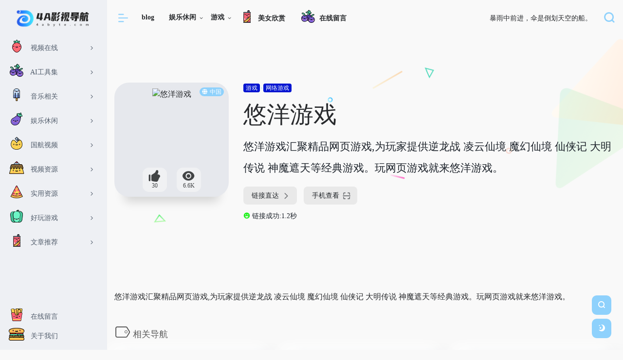

--- FILE ---
content_type: text/html; charset=UTF-8
request_url: https://www.4abyte.com/sites/3054.html
body_size: 29640
content:
<!DOCTYPE html><html lang="zh-Hans"><head><meta content="always" name="referrer"><meta charset="UTF-8"><meta http-equiv="X-UA-Compatible" content="IE=edge, chrome=1"><meta name="viewport" content="width=device-width, initial-scale=1.0, minimum-scale=1.0, maximum-scale=1.0, user-scalable=no"><title>悠洋游戏-4a影视导航</title><meta name="theme-color" content="#f9f9f9" /><meta name="keywords" content="悠洋游戏,4a影视导航" /><meta name="description" content="悠洋游戏汇聚精品网页游戏,为玩家提供逆龙战 凌云仙境 魔幻仙境 仙侠记 大明传说 神魔遮天等经典游戏。玩网页游戏就来悠洋游戏。" /><meta property="og:type" content="article"><meta property="og:url" content="https://www.4abyte.com/sites/3054.html"/> <meta property="og:title" content="悠洋游戏-4a影视导航"><meta property="og:description" content="悠洋游戏汇聚精品网页游戏,为玩家提供逆龙战 凌云仙境 魔幻仙境 仙侠记 大明传说 神魔遮天等经典游戏。玩网页游戏就来悠洋游戏。"><meta property="og:image" content="https://t3.gstatic.cn/faviconV2?client=SOCIAL&type=FAVICON&fallback_opts=TYPE,SIZE,URL&size=128&url=https://game.skycn.com"><meta property="og:site_name" content="4a影视导航"><link rel="shortcut icon" href="https://www.4abyte.com/wp-content/uploads/2023/07/网页捕获_23-7-2023_124030_www.uugai_.com_.jpeg"><link rel="apple-touch-icon" href="https://www.4abyte.com/wp-content/uploads/2023/07/网页捕获_23-7-2023_124030_www.uugai_.com_.jpeg"><meta name='robots' content='max-image-preview:large' /><link rel='dns-prefetch' href='//www.4abyte.com' /><link rel='dns-prefetch' href='//ssl.captcha.qq.com' /><link rel='dns-prefetch' href='//at.alicdn.com' /><link rel="alternate" title="oEmbed (JSON)" type="application/json+oembed" href="https://www.4abyte.com/wp-json/oembed/1.0/embed?url=https%3A%2F%2Fwww.4abyte.com%2Fsites%2F3054.html" /><link rel="alternate" title="oEmbed (XML)" type="text/xml+oembed" href="https://www.4abyte.com/wp-json/oembed/1.0/embed?url=https%3A%2F%2Fwww.4abyte.com%2Fsites%2F3054.html&#038;format=xml" /><style id='wp-img-auto-sizes-contain-inline-css' type='text/css'>img:is([sizes=auto i],[sizes^="auto," i]){contain-intrinsic-size:3000px 1500px}/*# sourceURL=wp-img-auto-sizes-contain-inline-css */</style><style id='wp-block-library-inline-css' type='text/css'>:root{--wp-block-synced-color:#7a00df;--wp-block-synced-color--rgb:122,0,223;--wp-bound-block-color:var(--wp-block-synced-color);--wp-editor-canvas-background:#ddd;--wp-admin-theme-color:#007cba;--wp-admin-theme-color--rgb:0,124,186;--wp-admin-theme-color-darker-10:#006ba1;--wp-admin-theme-color-darker-10--rgb:0,107,160.5;--wp-admin-theme-color-darker-20:#005a87;--wp-admin-theme-color-darker-20--rgb:0,90,135;--wp-admin-border-width-focus:2px}@media (min-resolution:192dpi){:root{--wp-admin-border-width-focus:1.5px}}.wp-element-button{cursor:pointer}:root .has-very-light-gray-background-color{background-color:#eee}:root .has-very-dark-gray-background-color{background-color:#313131}:root .has-very-light-gray-color{color:#eee}:root .has-very-dark-gray-color{color:#313131}:root .has-vivid-green-cyan-to-vivid-cyan-blue-gradient-background{background:linear-gradient(135deg,#00d084,#0693e3)}:root .has-purple-crush-gradient-background{background:linear-gradient(135deg,#34e2e4,#4721fb 50%,#ab1dfe)}:root .has-hazy-dawn-gradient-background{background:linear-gradient(135deg,#faaca8,#dad0ec)}:root .has-subdued-olive-gradient-background{background:linear-gradient(135deg,#fafae1,#67a671)}:root .has-atomic-cream-gradient-background{background:linear-gradient(135deg,#fdd79a,#004a59)}:root .has-nightshade-gradient-background{background:linear-gradient(135deg,#330968,#31cdcf)}:root .has-midnight-gradient-background{background:linear-gradient(135deg,#020381,#2874fc)}:root{--wp--preset--font-size--normal:16px;--wp--preset--font-size--huge:42px}.has-regular-font-size{font-size:1em}.has-larger-font-size{font-size:2.625em}.has-normal-font-size{font-size:var(--wp--preset--font-size--normal)}.has-huge-font-size{font-size:var(--wp--preset--font-size--huge)}.has-text-align-center{text-align:center}.has-text-align-left{text-align:left}.has-text-align-right{text-align:right}.has-fit-text{white-space:nowrap!important}#end-resizable-editor-section{display:none}.aligncenter{clear:both}.items-justified-left{justify-content:flex-start}.items-justified-center{justify-content:center}.items-justified-right{justify-content:flex-end}.items-justified-space-between{justify-content:space-between}.screen-reader-text{border:0;clip-path:inset(50%);height:1px;margin:-1px;overflow:hidden;padding:0;position:absolute;width:1px;word-wrap:normal!important}.screen-reader-text:focus{background-color:#ddd;clip-path:none;color:#444;display:block;font-size:1em;height:auto;left:5px;line-height:normal;padding:15px 23px 14px;text-decoration:none;top:5px;width:auto;z-index:100000}html :where(.has-border-color){border-style:solid}html :where([style*=border-top-color]){border-top-style:solid}html :where([style*=border-right-color]){border-right-style:solid}html :where([style*=border-bottom-color]){border-bottom-style:solid}html :where([style*=border-left-color]){border-left-style:solid}html :where([style*=border-width]){border-style:solid}html :where([style*=border-top-width]){border-top-style:solid}html :where([style*=border-right-width]){border-right-style:solid}html :where([style*=border-bottom-width]){border-bottom-style:solid}html :where([style*=border-left-width]){border-left-style:solid}html :where(img[class*=wp-image-]){height:auto;max-width:100%}:where(figure){margin:0 0 1em}html :where(.is-position-sticky){--wp-admin--admin-bar--position-offset:var(--wp-admin--admin-bar--height,0px)}@media screen and (max-width:600px){html :where(.is-position-sticky){--wp-admin--admin-bar--position-offset:0px}}/*# sourceURL=wp-block-library-inline-css */</style><style id='global-styles-inline-css' type='text/css'>
:root{--wp--preset--aspect-ratio--square: 1;--wp--preset--aspect-ratio--4-3: 4/3;--wp--preset--aspect-ratio--3-4: 3/4;--wp--preset--aspect-ratio--3-2: 3/2;--wp--preset--aspect-ratio--2-3: 2/3;--wp--preset--aspect-ratio--16-9: 16/9;--wp--preset--aspect-ratio--9-16: 9/16;--wp--preset--color--black: #000000;--wp--preset--color--cyan-bluish-gray: #abb8c3;--wp--preset--color--white: #ffffff;--wp--preset--color--pale-pink: #f78da7;--wp--preset--color--vivid-red: #cf2e2e;--wp--preset--color--luminous-vivid-orange: #ff6900;--wp--preset--color--luminous-vivid-amber: #fcb900;--wp--preset--color--light-green-cyan: #7bdcb5;--wp--preset--color--vivid-green-cyan: #00d084;--wp--preset--color--pale-cyan-blue: #8ed1fc;--wp--preset--color--vivid-cyan-blue: #0693e3;--wp--preset--color--vivid-purple: #9b51e0;--wp--preset--gradient--vivid-cyan-blue-to-vivid-purple: linear-gradient(135deg,rgb(6,147,227) 0%,rgb(155,81,224) 100%);--wp--preset--gradient--light-green-cyan-to-vivid-green-cyan: linear-gradient(135deg,rgb(122,220,180) 0%,rgb(0,208,130) 100%);--wp--preset--gradient--luminous-vivid-amber-to-luminous-vivid-orange: linear-gradient(135deg,rgb(252,185,0) 0%,rgb(255,105,0) 100%);--wp--preset--gradient--luminous-vivid-orange-to-vivid-red: linear-gradient(135deg,rgb(255,105,0) 0%,rgb(207,46,46) 100%);--wp--preset--gradient--very-light-gray-to-cyan-bluish-gray: linear-gradient(135deg,rgb(238,238,238) 0%,rgb(169,184,195) 100%);--wp--preset--gradient--cool-to-warm-spectrum: linear-gradient(135deg,rgb(74,234,220) 0%,rgb(151,120,209) 20%,rgb(207,42,186) 40%,rgb(238,44,130) 60%,rgb(251,105,98) 80%,rgb(254,248,76) 100%);--wp--preset--gradient--blush-light-purple: linear-gradient(135deg,rgb(255,206,236) 0%,rgb(152,150,240) 100%);--wp--preset--gradient--blush-bordeaux: linear-gradient(135deg,rgb(254,205,165) 0%,rgb(254,45,45) 50%,rgb(107,0,62) 100%);--wp--preset--gradient--luminous-dusk: linear-gradient(135deg,rgb(255,203,112) 0%,rgb(199,81,192) 50%,rgb(65,88,208) 100%);--wp--preset--gradient--pale-ocean: linear-gradient(135deg,rgb(255,245,203) 0%,rgb(182,227,212) 50%,rgb(51,167,181) 100%);--wp--preset--gradient--electric-grass: linear-gradient(135deg,rgb(202,248,128) 0%,rgb(113,206,126) 100%);--wp--preset--gradient--midnight: linear-gradient(135deg,rgb(2,3,129) 0%,rgb(40,116,252) 100%);--wp--preset--font-size--small: 13px;--wp--preset--font-size--medium: 20px;--wp--preset--font-size--large: 36px;--wp--preset--font-size--x-large: 42px;--wp--preset--spacing--20: 0.44rem;--wp--preset--spacing--30: 0.67rem;--wp--preset--spacing--40: 1rem;--wp--preset--spacing--50: 1.5rem;--wp--preset--spacing--60: 2.25rem;--wp--preset--spacing--70: 3.38rem;--wp--preset--spacing--80: 5.06rem;--wp--preset--shadow--natural: 6px 6px 9px rgba(0, 0, 0, 0.2);--wp--preset--shadow--deep: 12px 12px 50px rgba(0, 0, 0, 0.4);--wp--preset--shadow--sharp: 6px 6px 0px rgba(0, 0, 0, 0.2);--wp--preset--shadow--outlined: 6px 6px 0px -3px rgb(255, 255, 255), 6px 6px rgb(0, 0, 0);--wp--preset--shadow--crisp: 6px 6px 0px rgb(0, 0, 0);}:where(.is-layout-flex){gap: 0.5em;}:where(.is-layout-grid){gap: 0.5em;}body .is-layout-flex{display: flex;}.is-layout-flex{flex-wrap: wrap;align-items: center;}.is-layout-flex > :is(*, div){margin: 0;}body .is-layout-grid{display: grid;}.is-layout-grid > :is(*, div){margin: 0;}:where(.wp-block-columns.is-layout-flex){gap: 2em;}:where(.wp-block-columns.is-layout-grid){gap: 2em;}:where(.wp-block-post-template.is-layout-flex){gap: 1.25em;}:where(.wp-block-post-template.is-layout-grid){gap: 1.25em;}.has-black-color{color: var(--wp--preset--color--black) !important;}.has-cyan-bluish-gray-color{color: var(--wp--preset--color--cyan-bluish-gray) !important;}.has-white-color{color: var(--wp--preset--color--white) !important;}.has-pale-pink-color{color: var(--wp--preset--color--pale-pink) !important;}.has-vivid-red-color{color: var(--wp--preset--color--vivid-red) !important;}.has-luminous-vivid-orange-color{color: var(--wp--preset--color--luminous-vivid-orange) !important;}.has-luminous-vivid-amber-color{color: var(--wp--preset--color--luminous-vivid-amber) !important;}.has-light-green-cyan-color{color: var(--wp--preset--color--light-green-cyan) !important;}.has-vivid-green-cyan-color{color: var(--wp--preset--color--vivid-green-cyan) !important;}.has-pale-cyan-blue-color{color: var(--wp--preset--color--pale-cyan-blue) !important;}.has-vivid-cyan-blue-color{color: var(--wp--preset--color--vivid-cyan-blue) !important;}.has-vivid-purple-color{color: var(--wp--preset--color--vivid-purple) !important;}.has-black-background-color{background-color: var(--wp--preset--color--black) !important;}.has-cyan-bluish-gray-background-color{background-color: var(--wp--preset--color--cyan-bluish-gray) !important;}.has-white-background-color{background-color: var(--wp--preset--color--white) !important;}.has-pale-pink-background-color{background-color: var(--wp--preset--color--pale-pink) !important;}.has-vivid-red-background-color{background-color: var(--wp--preset--color--vivid-red) !important;}.has-luminous-vivid-orange-background-color{background-color: var(--wp--preset--color--luminous-vivid-orange) !important;}.has-luminous-vivid-amber-background-color{background-color: var(--wp--preset--color--luminous-vivid-amber) !important;}.has-light-green-cyan-background-color{background-color: var(--wp--preset--color--light-green-cyan) !important;}.has-vivid-green-cyan-background-color{background-color: var(--wp--preset--color--vivid-green-cyan) !important;}.has-pale-cyan-blue-background-color{background-color: var(--wp--preset--color--pale-cyan-blue) !important;}.has-vivid-cyan-blue-background-color{background-color: var(--wp--preset--color--vivid-cyan-blue) !important;}.has-vivid-purple-background-color{background-color: var(--wp--preset--color--vivid-purple) !important;}.has-black-border-color{border-color: var(--wp--preset--color--black) !important;}.has-cyan-bluish-gray-border-color{border-color: var(--wp--preset--color--cyan-bluish-gray) !important;}.has-white-border-color{border-color: var(--wp--preset--color--white) !important;}.has-pale-pink-border-color{border-color: var(--wp--preset--color--pale-pink) !important;}.has-vivid-red-border-color{border-color: var(--wp--preset--color--vivid-red) !important;}.has-luminous-vivid-orange-border-color{border-color: var(--wp--preset--color--luminous-vivid-orange) !important;}.has-luminous-vivid-amber-border-color{border-color: var(--wp--preset--color--luminous-vivid-amber) !important;}.has-light-green-cyan-border-color{border-color: var(--wp--preset--color--light-green-cyan) !important;}.has-vivid-green-cyan-border-color{border-color: var(--wp--preset--color--vivid-green-cyan) !important;}.has-pale-cyan-blue-border-color{border-color: var(--wp--preset--color--pale-cyan-blue) !important;}.has-vivid-cyan-blue-border-color{border-color: var(--wp--preset--color--vivid-cyan-blue) !important;}.has-vivid-purple-border-color{border-color: var(--wp--preset--color--vivid-purple) !important;}.has-vivid-cyan-blue-to-vivid-purple-gradient-background{background: var(--wp--preset--gradient--vivid-cyan-blue-to-vivid-purple) !important;}.has-light-green-cyan-to-vivid-green-cyan-gradient-background{background: var(--wp--preset--gradient--light-green-cyan-to-vivid-green-cyan) !important;}.has-luminous-vivid-amber-to-luminous-vivid-orange-gradient-background{background: var(--wp--preset--gradient--luminous-vivid-amber-to-luminous-vivid-orange) !important;}.has-luminous-vivid-orange-to-vivid-red-gradient-background{background: var(--wp--preset--gradient--luminous-vivid-orange-to-vivid-red) !important;}.has-very-light-gray-to-cyan-bluish-gray-gradient-background{background: var(--wp--preset--gradient--very-light-gray-to-cyan-bluish-gray) !important;}.has-cool-to-warm-spectrum-gradient-background{background: var(--wp--preset--gradient--cool-to-warm-spectrum) !important;}.has-blush-light-purple-gradient-background{background: var(--wp--preset--gradient--blush-light-purple) !important;}.has-blush-bordeaux-gradient-background{background: var(--wp--preset--gradient--blush-bordeaux) !important;}.has-luminous-dusk-gradient-background{background: var(--wp--preset--gradient--luminous-dusk) !important;}.has-pale-ocean-gradient-background{background: var(--wp--preset--gradient--pale-ocean) !important;}.has-electric-grass-gradient-background{background: var(--wp--preset--gradient--electric-grass) !important;}.has-midnight-gradient-background{background: var(--wp--preset--gradient--midnight) !important;}.has-small-font-size{font-size: var(--wp--preset--font-size--small) !important;}.has-medium-font-size{font-size: var(--wp--preset--font-size--medium) !important;}.has-large-font-size{font-size: var(--wp--preset--font-size--large) !important;}.has-x-large-font-size{font-size: var(--wp--preset--font-size--x-large) !important;}
/*# sourceURL=global-styles-inline-css */
</style>
<style id='classic-theme-styles-inline-css' type='text/css'>/*! This file is auto-generated */.wp-block-button__link{color:#fff;background-color:#32373c;border-radius:9999px;box-shadow:none;text-decoration:none;padding:calc(.667em + 2px) calc(1.333em + 2px);font-size:1.125em}.wp-block-file__button{background:#32373c;color:#fff;text-decoration:none}/*# sourceURL=/wp-includes/css/classic-themes.min.css */</style><link rel='stylesheet' id='wztkej_header_css-css' href='https://www.4abyte.com/wp-content/plugins/wzbaibaoxiang/inc/css/header.css?ver=1.0.4' type='text/css' media='all' /><link rel='stylesheet' id='wztkej_share_min-css' href='https://www.4abyte.com/wp-content/plugins/wzbaibaoxiang/threeAndone/dist/css/share.min.css?ver=1.0.4' type='text/css' media='all' /><link rel='stylesheet' id='iconfont-css' href='https://www.4abyte.com/wp-content/themes/WebStack%20Pro%202.0406/css/iconfont.css?ver=2.0406' type='text/css' media='all' /><link rel='stylesheet' id='iconfontd-css' href='//at.alicdn.com/t/c/font_4179813_51xmmcxsdsk.css?ver=2.0406' type='text/css' media='all' /><link rel='stylesheet' id='bootstrap-css' href='https://www.4abyte.com/wp-content/themes/WebStack%20Pro%202.0406/css/bootstrap.min.css?ver=2.0406' type='text/css' media='all' /><link rel='stylesheet' id='lightbox-css' href='https://www.4abyte.com/wp-content/themes/WebStack%20Pro%202.0406/css/jquery.fancybox.min.css?ver=2.0406' type='text/css' media='all' /><link rel='stylesheet' id='style-css' href='https://www.4abyte.com/wp-content/themes/WebStack%20Pro%202.0406/css/style.css?ver=2.0406' type='text/css' media='all' /><script type="text/javascript" src="https://www.4abyte.com/wp-content/themes/WebStack%20Pro%202.0406/js/jquery.min.js?ver=2.0406" id="jquery-js"></script><script type="text/javascript" src="https://www.4abyte.com/wp-content/plugins/wzbaibaoxiang/inc/backtexiao/js/header.js?ver=1.0.4" id="wztkej_texiao_headerJs-js"></script><script type="text/javascript" src="https://www.4abyte.com/wp-content/plugins/wzbaibaoxiang/inc/backtexiao/two/index.js?ver=1.0.4" id="wztkej_texiao_two_index-js"></script><script type="text/javascript" src="https://www.4abyte.com/wp-content/plugins/wzbaibaoxiang/inc/backtexiao/three/index.js?ver=1.0.4" id="wztkej_texiao_three_index-js"></script><script type="text/javascript" src="https://www.4abyte.com/wp-content/plugins/wzbaibaoxiang/inc/backtexiao/six/index.js?ver=1.0.4" id="wztkej_texiao_six_index-js"></script><script type="text/javascript" src="https://www.4abyte.com/wp-content/plugins/wzbaibaoxiang/threeAndone/ewm.js?ver=1.0.4" id="wztkej_ewm-js"></script><script type="text/javascript" src="https://www.4abyte.com/wp-content/plugins/wzbaibaoxiang/threeAndone/jieping.js?ver=1.0.4" id="wztkej_jieping-js"></script><script type="text/javascript" src="https://www.4abyte.com/wp-content/plugins/wzbaibaoxiang/threeAndone/dom-to-image.js?ver=1.0.4" id="wztkej_dom-to-image-js"></script><script type="text/javascript" src="https://www.4abyte.com/wp-content/plugins/wzbaibaoxiang/threeAndone/dist/js/social-share.min.js?ver=1.0.4" id="wztkej_dist_social-js"></script><link rel="canonical" href="https://www.4abyte.com/sites/3054.html" /> <script> $(function(){ //防止广告还没加载出来，倒计时已经结束了(这里会影响原先的loading效果，将load移到单独的广告身上) // window.addEventListener("load",function(){ //======公共变量 const wztkj_ScreenWidth = $(window).width() //当前屏幕的宽度 let footerAdvertisingFun //底部广告倒计时开启函数 //======公共函数 //=======================滚动相关 function preventScroll(event) { event.preventDefault(); } //禁用滚动 function stopRoll(){ // 在打开模态框时禁用滚动 document.addEventListener('wheel', preventScroll, { passive: false }); document.addEventListener('touchmove', preventScroll, { passive: false }); } //开启滚动 function openRoll(){ document.removeEventListener('wheel', preventScroll); document.removeEventListener('touchmove', preventScroll); } // 滚动条 √ let zuhe = false; function websitebox_rollBar(scro) { if (scro != '') { scro = JSON.parse(scro.replace(/[\x00-\x1F\x7F]/g, '')); } let yangshi="" if(scro.leixing == "1"){ yangshi = `background:${scro.bg};z-index: 999999; width:100%; position: relative;` console.log('固定'); }else if(scro.leixing == "2") { yangshi = `background:${scro.bg};position: fixed;top: ${scro.top}px;z-index: 999999; width:100%;` console.log('浮动'); }else { yangshi = `background:${scro.bg};z-index: 999999; top: 0px; width:100%; position: relative;` zuhe = true } // if (width > 375) { $("body").prepend(` <div class="websitebox_demo" style="${yangshi}"> <div> <div class="websitebox_demo-cont" style="top: ${scro.top}px;"> <div class="websitebox_txt-scroll websitebox_txt-scroll-curs"> <div class="websitebox_scrollbox"> <div class="websitebox_txt" style="color:${scro.word};"> ${scro.content} </div> <div class="websitebox_txt" style="color:${scro.word}"> ${scro.content} </div> </div> </div> </div> </div> </div> `) function loading() { if ($("#header").length !== 0) { $("#header").addClass("websitebox_header_top"); } else if ( $("header").attr("id") || $("header").hasClass("wp-block-template-part") || $("header").hasClass("header-b") ) { return; } else if ($("div.site-header").length !== 0) { $("div.site-header").addClass("websitebox_header_top"); } else { $($("header")[0]).addClass("websitebox_header_top"); } } loading(); // Scroll effect function $.fn.txtscroll = function(options) { var settings = $.extend({ speed: 10, // Default scroll speed }, options ); return this.each(function() { var $this = $(this); var scrollbox = $(".websitebox_scrollbox", $this); var txt_begin = $(".websitebox_txt", $this); var txt_end = $("<div class='websitebox_txt-clone'></div>"); var scrollValue = 0; function marquee() { if (txt_end.width() - scrollbox.scrollLeft() <= 0) { scrollValue = scrollbox.scrollLeft() - txt_begin.width(); scrollbox.scrollLeft(scrollValue); } else { scrollValue = scrollValue + 1; scrollbox.scrollLeft(scrollValue); } } function begin_scroll() { if (txt_begin.width() > scrollbox.width()) { txt_end.html(txt_begin.html()); txt_end.css("color", txt_begin.css("color")); scrollbox.append(txt_end); var setmarquee = setInterval(marquee, settings.speed); $this.on("mouseover", function() { clearInterval(setmarquee); }); $this.on("mouseout", function() { setmarquee = setInterval(marquee, settings.speed); }); } else { txt_begin.append("&nbsp;"); begin_scroll(); } } begin_scroll(); }); }; $(".websitebox_txt-scroll-curs").txtscroll({ speed: scro.speed, // You can adjust the speed here }); $('.websitebox_txt-scroll').css({ 'background-image': 'url(https://www.4abyte.com/wp-content/plugins/wzbaibaoxiang/inc/../img/ico-notice.png)' }); } $(window).scroll(function () { var scrollTop = $(this).scrollTop(); if(zuhe == false){return} if (scrollTop >= 40) { $(".websitebox_demo").css({ position: 'fixed', left: 0, width: '100%', zIndex: 999999 }); } else { $(".websitebox_demo").css({ position: 'relative', }); } }); // 留言板--创建 √ // 去掉了取消按钮 // <button class="wztkj_liuyankuang_f_off wztkj_liuyan_close" >取消</button> function websitebox_lvyan_new(ly, nonce, url) { ly = JSON.parse(ly) var $newdiv = $(`<div class="wztkj_liuyankuang"> <div class="wztkj_liuyankuang_title" id="wztkj_liuyankuang_title" style="background:${ly.color} "> <span>${ly.title}</span> <img src="https://www.4abyte.com/wp-content/plugins/wzbaibaoxiang/inc/../img/icon_close_bai.png" alt="" class="wztkj_liuyan_close" /> </div> <div class="wztkj_liuyankuang_content"> <textarea placeholder="请输入内容" maxlength="300"></textarea> </div> <div class="wztkj_liuyankuang_footer"> <button class="wztkj_liuyankuang_f_confirm" style="background: ${ly.color};border-color:${ly.color}">确认</button> </div> </div>`) $('body').append($newdiv); var num = 1; $("#wztkj_liuyankuang_title").click(function() { console.log("点击了图片X"); num++; if (num % 2 == 0) { $(".wztkj_liuyankuang_content").css({ display: "none", }); $(".wztkj_liuyankuang_footer").css({ display: "none", }); $(".wztkj_liuyan_close").remove(); $("#wztkj_liuyankuang_title").removeClass('wztkj_liuyankuang_title') $("#wztkj_liuyankuang_title").addClass('wztkj_liuyankuang_two') } else { $(".wztkj_liuyankuang_content").css({ display: "block", }); $(".wztkj_liuyankuang_footer").css({ display: "flex", }); $('#wztkj_liuyankuang_title').append('<img class="wztkj_liuyan_close" src="https://www.4abyte.com/wp-content/plugins/wzbaibaoxiang/inc/../img/icon_close_bai.png" alt="">'); $("#wztkj_liuyankuang_title").removeClass('wztkj_liuyankuang_two') $("#wztkj_liuyankuang_title").addClass('wztkj_liuyankuang_title') } // 切换图片 }); $('.wztkj_liuyankuang_f_off').click(function() { console.log('点击了取消'); $('.wztkj_liuyankuang_content').css({ 'display': 'none', }) $('.wztkj_liuyankuang_footer').css({ 'display': 'none', }) // 切换图片 $(".wztkj_liuyan_close").remove(); $("#wztkj_liuyankuang_title").removeClass('wztkj_liuyankuang_title') $("#wztkj_liuyankuang_title").addClass('wztkj_liuyankuang_two') }) $('.wztkj_liuyankuang_f_confirm').click(function() { if ($('.wztkj_liuyankuang_content >textarea').val() != '' && $('.wztkj_liuyankuang_content >textarea').val().trim() != '') { $.ajax({ url: url, // API 地址 type: 'POST', // 请求类型 data: { nonce: nonce, action: 'websitebox_insert_liuyan', content: $('.wztkj_liuyankuang_content textarea').val(), }, success: function(data, textStatus, jqXHR) { console.log('请求成功:', data); alert('发送成功') $('.wztkj_liuyankuang_content >textarea').val(" ") }, error: function(jqXHR, textStatus, errorThrown) { console.error('请求失败:', textStatus, errorThrown); alert('请求失败') } }); } else { alert("输入不能为空"); } }) } // 广告 √ function vdvertise(ad) { ad = JSON.parse(ad); console.log('广告内容--->', ad); //左侧广告(PC显示) if (ad.left == 1 && ad.leftad && ad.leftad.length > 0 && wztkj_ScreenWidth > 750) { $("body").append(` <!-- 左侧内容 --> <div class="wztkj_guanggao_left-side"> </div> `) var adstr = '' ad.leftad.filter((item) => { if (item.pic != '') { adstr += ` <div class="wztkj_guanggao_a wztkj_advertisement_mark"> <a class="wztkj_guanggao_a" href="${item.link}"> <img src="${item.pic}" alt="左侧图片1" /> </a> <img class="wztkj_posi_Closeicon" src="https://www.4abyte.com/wp-content/plugins/wzbaibaoxiang/inc/../img/close_iocn.png" alt="关闭" title="关闭广告" /> </div> ` } }) $(".wztkj_guanggao_left-side").append(adstr) } //右侧广告(PC显示) if (ad.right == 1 && ad.rightad && ad.rightad.length > 0 && wztkj_ScreenWidth > 750) { let adstr = '' $("body").append(` <!-- 右侧内容 --> <div class="wztkj_guanggao_right-side"> </div> `); ad.rightad.filter(item => { adstr += ` <div class="wztkj_guanggao_a wztkj_advertisement_mark"> <a class="wztkj_guanggao_a" href="${item.link}"> <img class="wztkj_posi_img" src="${item.pic}" alt="右侧图片1" /> </a> <img src="https://www.4abyte.com/wp-content/plugins/wzbaibaoxiang/inc/../img/close_iocn.png" alt="关闭" class="wztkj_posi_Closeicon" title="关闭广告"/> </div>` }) $(".wztkj_guanggao_right-side").append(adstr) } //关闭广告(左右两侧的关闭icon和a标签是同级，不存在冒泡和默认事件) $(".wztkj_posi_Closeicon").click(function() { event.stopPropagation(); //??????? $(this).parent().hide(); }); //????????? $('.wztkj_posi_img').click(function() { event.stopPropagation(); }); // 底部广告，手机端独有(底部广告应该加上开屏广告展示的时间) if(ad.bottom == 1 && ad.bottad.pic !== "" && wztkj_ScreenWidth <= 750){ $("body").append(` <div class="wztkj_guanggao_footer_box"> <a href="${ad.bottad.link}" class="f_b_img wztkj_advertisement_mark"> <img class="f_b_imgBack" src="${ad.bottad.pic}" alt=""> <div class="f_b_i_close"> <span ><span id="wztkj_close_title">${ad.bottad.time}</span> 秒后关闭广告</span> <img class="f_b_i_close_img" src="https://www.4abyte.com/wp-content/plugins/wzbaibaoxiang/inc/../img/close_iocn.png" alt=""> </div> </a> </div> `) footerAdvertisingFun = ()=>{ const footerAdElement = $('#wztkj_close_title'); //这里调整底部广告的时间 let footerAdElementTime = ad.bottad.time const footerAdElementTimer = setInterval(() => { footerAdElementTime--; footerAdElement.text(footerAdElementTime); if (footerAdElementTime == 0) { $('.wztkj_guanggao_footer_box').hide() clearInterval(footerAdElementTimer); } }, 1000); $('.f_b_i_close_img').click(function(event) { event.preventDefault() $('.wztkj_guanggao_footer_box').hide() clearInterval(footerAdElementTimer); }) } //底部广告在用户开启了开屏广告时，会在开屏广告结束时调用，如果用户没有开启开屏广告，则初次调用 if(ad.mobile !== 1){ $(".f_b_imgBack").on("load",function(){ footerAdvertisingFun() }) } } // 手机版弹窗广告(开屏广告) //为什么需要这个遮罩呢？<div class="wztkj_guanggao_mobile_shade"></div> if(ad.mobile == 1 && ad.mobtad.pic !== "" && wztkj_ScreenWidth <= 750){ $("body").append(` <div class="wztkj_guanggao_mobile_box"> <div class="wztkj_guanggao_mobile_shade"></div> <div class="wztkj_guanggao_mobile_con"> <a href="${ad.mobtad.link}"> <img class="w_g_m_back" src="${ad.mobtad.pic}" alt=""> <div class="w_g_m_top" style="display:none"> <span><span id="wztkj_guanggao_mobile_time">${ad.mobtad.time}</span>秒后关闭广告</span> <img class="w_g_close" src="https://www.4abyte.com/wp-content/plugins/wzbaibaoxiang/inc/../img/close_iocn.png" alt="关闭"> </div> </a> </div> </div> `) $(".w_g_m_back").on("load",function(){ stopRoll() //显示开屏广告的同时禁用滚动条 $(".w_g_m_top").css("display","flex") // 显示时间 let mobileAdElementTime = ad.mobtad.time; const mobileAdElement = $('#wztkj_guanggao_mobile_time'); let mobileAdElementTimer = setInterval(() => { mobileAdElementTime--; mobileAdElement.text(mobileAdElementTime); if (mobileAdElementTime == 0) { $('.wztkj_guanggao_mobile_box').hide(); clearInterval(mobileAdElementTimer); openRoll() //恢复滚动 if(ad.bottom == 1){ footerAdvertisingFun() //结束后调用底部广告 } } }, 1000); $('.wztkj_guanggao_mobile_box .w_g_close').click(function(event) { event.preventDefault(); $('.wztkj_guanggao_mobile_box').hide() clearInterval(mobileAdElementTimer); openRoll() //恢复滚动 if(ad.bottom == 1){ footerAdvertisingFun() //结束后调用底部广告 } }) }) } } // 侧边客服 √ function websitebox_broadSide(kefu) { kefu = JSON.parse(kefu); console.log(kefu); // 控制样式 let asidebottom = kefu.bottom?`--bbx-side_bottom:${kefu.bottom};`:''; let asideright = kefu.right?`--bbx-side_right:${kefu.right};`:''; let asideBg = kefu.bg?`--bbx-side_bg:${kefu.bg};`:''; let asideColor = kefu.icon?`--bbx-side_color:${kefu.icon};`:''; let asideStyle = `style="${asidebottom + asideright + asideBg + asideColor}"`; // 控制显示 let telClass = kefu.phone?'':'wztkj-bbxf-aside_hidden'; let qqClass = kefu.qq?'':'wztkj-bbxf-aside_hidden'; let qrcodeClass = kefu.qrcode?'':'wztkj-bbxf-aside_hidden'; let mailClass = kefu.mail?'':'wztkj-bbxf-aside_hidden'; let linkClass = kefu.wb?'':'wztkj-bbxf-aside_hidden'; let qqgroupClass = kefu.qqqun?'':'wztkj-bbxf-aside_hidden'; let topClass = ''; // 回到顶部是固定显示 $("body").append(`<aside class="wztkj-bbxf-aside" ${asideStyle}> <!-- 电话 --> <div class="wztkj-bbxf-aside_item ${telClass}"> <img src="${kefu.phone_cls}" alt=""> <div class="wztkj-bbxf-aside_hover">${kefu.phone}</div> </div> <!-- qq --> <div class="wztkj-bbxf-aside_item wztkj-bbxf-item_qq ${qqClass}"> <img src="${kefu.qq_cls}" alt=""> <div class="wztkj-bbxf-aside_hover">${kefu.qq}</div> </div> <!-- qrcode --> <div class="wztkj-bbxf-aside_item ${qrcodeClass}"> <img src="${kefu.qrcode_cls}" alt=""> <div class="wztkj-bbxf-aside_hover"> <img src="${kefu.qrcode}" alt=""></img> <div style="display:none">${''}</div> </div> </div> <!-- 邮箱 --> <div class="wztkj-bbxf-aside_item wztkj-bbxf-item_mail ${mailClass}"> <img src="${kefu.mail_cls}" alt=""> <div class="wztkj-bbxf-aside_hover">${kefu.mail}</div> </div> <!-- 链接 --> <div class="wztkj-bbxf-aside_item wztkj-bbxf-item_link ${linkClass}"> <img src="${kefu.wb_cls}" alt=""> <div class="wztkj-bbxf-aside_hover">${kefu.wb}</div> </div> <!-- qq群 --> <div class="wztkj-bbxf-aside_item ${qqgroupClass}"> <img src="${kefu.qqqun_cls}" alt=""> <div class="wztkj-bbxf-aside_hover">${kefu.qqqun}</div> </div> <!-- 回到顶部 --> <div class="wztkj-bbxf-aside_item wztkj-bbxf-item_top ${topClass}"> <img src="https://www.4abyte.com/wp-content/plugins/wzbaibaoxiang/inc/../img/back_top_fff.png" alt=""> </div></aside>`); // 回到顶部 $(".wztkj-bbxf-aside .wztkj-bbxf-item_top").click(function() { console.log('item_top') window.scrollTo(0, 0); }); // 链接 $(".wztkj-bbxf-aside .wztkj-bbxf-item_link").click(function() { console.log('item_link') window.open(kefu.wb) }); } // 三合一 function websitebox_threeAndOne(wx, zfb,share,open) { // 1. 打赏 let is_wx = 0; if (wx) { is_wx = 1 } let is_zfb = 0; if (zfb) { is_zfb = 1 } // 2. 分享 // 3. 海报 $("body") .append(` <div class="wztkj_modal_overlay_ds" id="wztkj_modal_overlay_ds" style="display: none"> <div class="wztkj_d_modal"> <div class="modal_title"> <p>请选择打赏方式</p> <img src="https://www.4abyte.com/wp-content/plugins/wzbaibaoxiang/inc/../img/close_iocn.png" alt="" class="wztkj_close_ds" /> </div> <div class="modal_content"> <img src="${wx?wx:zfb}" alt="" /> </div> <div class="modal_footer"> <button class="wztkj_f_s_btn wztkj_zfb" id="wztkj_wx" style="display:${is_wx == 1 ?"block":"none"}">微信</button> <button class="wztkj_f_s_btn " id="wztkj_zfb" style="display:${is_zfb == 1 ?"block":"none"}">支付宝</button> </div> </div> </div> `) // 打赏 --微信 $("#wztkj_wx").click(function() { console.log($('.modal_footer').children().length); if ($('.modal_footer').children().length > 1) { $(".modal_content").html( `<img src="${wx}" alt="" />` ); $("#wztkj_wx").addClass("wztkj_zfb"); $("#wztkj_zfb").removeClass("wztkj_zfb"); } }); // 打赏 --支付宝 $("#wztkj_zfb").click(function() { if ($('.modal_footer').children().length > 1) { $(".modal_content").html( `<img src="${zfb}" alt="" />` ); $("#wztkj_wx").removeClass("wztkj_zfb"); $("#wztkj_zfb").addClass("wztkj_zfb"); } }); if(share){ $("body") .append(` <div class="wztkj_modal_overlay_ds" id="modal_overlay_fx" style="display: none"> <div class="wztkj_d_modal"> <div class="modal_title"> <p>分享到.....</p> <img src="https://www.4abyte.com/wp-content/plugins/wzbaibaoxiang/inc/../img/close_iocn.png" alt="" class="wztkj_close_ds" /> </div> <div class="social-share"></div> </div> </div> `); } const now_time = new Date(); const year = now_time.getFullYear(); const month = ('0' + (now_time.getMonth() + 1)).slice(-2); const day = ('0' + now_time.getDate()).slice(-2); const hours = ('0' + now_time.getHours()).slice(-2); const minutes = ('0' + now_time.getMinutes()).slice(-2); const seconds = ('0' + now_time.getSeconds()).slice(-2); const post_time = `${year}/${month}/${day} ${hours}:${minutes}`; // <div class="">${window.location.href}</div> if(open){ var website_title = '悠洋游戏'; var website_desc =`` var website_pic =`https://www.4abyte.com/wp-content/plugins/wzbaibaoxiang/img/haibao.jpg` $("body") .append(` <div class="wztkj_modal_overlay_ds" id="modal_overlay_hb" style="display: none"> <div class="wztkj_d_modal"> <div id="wztkj_d_mod_one" style="width: 300px;box-sizing: content-box; border: 1px solid #333;"> <div class="modal_ti_img"> <img src="${website_pic}" alt="" /> <div class="modal_ti_c_title"> <div class="overflow_text"> ${website_title} </div> </div> </div> <div class="modal_ti_con"> <div class="modal_ti_c_time"> <!--div class="a_wzt_post_cate">这是分类</div--> <div class="a_wzt_post_time">${post_time}</div> </div> <div class="modal_ti_c_des">${website_desc}</div> <div class="modal_ti_c_box"> <div class="modal_ti_c_b_left" id="wztkj_qrcode"></div> <div class="modal_ti_c_b_right"> <div class="">长按或扫一扫</div> <div class="" style="color:#4a824a;">立即预览</div> </div> <div class="modal_ti_c_b_zhiwen"> <img src="https://www.4abyte.com/wp-content/plugins/wzbaibaoxiang/img/zhiwen.png " /> </div> </div> </div> </div> <div class="modal_ti_footer"> <button class="modal_ti_c_r_btn modal_ti_c_r_b_one" style="font-size:15px;">点击下载</button> </div> </div> </div> `) } // link 当前链接地址 var link = window.location.href; if(share){ // 创建二维码 var wztkj_qrcode = new QRCode(document.getElementById("wztkj_qrcode"), { text: link, width: 80, height: 80, colorDark: "#000000", colorLight: "#ffffff", correctLevel: QRCode.CorrectLevel.H, }); } // 点击事件 // 打赏 $("#wztkj_f_s_c_ds").click(function() { $("#wztkj_modal_overlay_ds").show(); }); // 分享 $("#wztkj_f_s_c_fx").click(function() { $("#modal_overlay_fx").show(); }); let jiping = ""; const screenWidth = window.innerWidth; const screenHeight = window.innerHeight; // 截屏 -- 海报 $("#wztkj_f_s_c_hb").click(function() { // 2025.1.22 这里将main改成了body，原因在于有些网站可能没有main标签，会报错。 // html2canvas(document.querySelector("body"), { // useCORS: true, // logging: false, // width: screenWidth, // height: screenHeight, // }).then((canvas) => { // // 将Canvas转换为图片 // jiping = canvas.toDataURL("image/png"); // // 显示图片 // $(".modal_ti_img").html(`<img src="${jiping}" alt="Screenshot" />`); // }); $("#modal_overlay_hb").show(); }); // 点击遮罩 $(".wztkj_modal_overlay_ds").click(function() { $(".wztkj_modal_overlay_ds").hide(); }); // x icon 关闭 $(".wztkj_close_ds").click(function() { $(".wztkj_modal_overlay_ds").hide(); }); // 弹出层不会 $(".wztkj_d_modal").click(function() { event.stopPropagation(); }); let wztkj_i = 0; // 海报点击下载 $(".modal_ti_c_r_b_one").click(function() { wztkj_i++; html2canvas(document.getElementById("wztkj_d_mod_one")).then((canvas) => { var link = document.createElement("a"); link.href = canvas .toDataURL("image/png") .replace("image/png", "image/octet-stream"); link.download = `分享${wztkj_i}.png`; document.body.appendChild(link); link.click(); document.body.removeChild(link); }); }); // 分享设置的软件 socialShare(".social-share", { sites: ["qzone", "qq", "weibo", "wechat"], }); } $(document).ready(function() { //常规设置---弹幕 √ websitebox_popupRoll() websitebox_forbidCopy() websitebox_lookCode() // 三合一 websitebox_threeAndOne('', '','','') }) // }) }) </script> <script> $(function() { console.log("当前屏幕宽度为：", $(window).width()) // window.addEventListener("load",function(){ // if ($(window).width() > 750) { // //PC端，隐藏底部浮动广告 // $("body .wztkj_guanggao_footer_box").hide() // //PC端，隐藏开屏广告 // $("body .wztkj_guanggao_mobile_box").hide() // //PC端，显示左右两侧广告 // //左侧 // $("body .wztkj_guanggao_left-side").show() // //右侧 // $("body .wztkj_guanggao_right-side").show() // } else { // //移动端，显示底部浮动广告 // $("body .wztkj_guanggao_footer_box").show() // //移动端，显示开屏广告 // $("body .wztkj_guanggao_mobile_box").show() // //移动端，隐藏左右两侧广告 // //左侧 // $("body .wztkj_guanggao_left-side").hide() // //右侧 // $("body .wztkj_guanggao_right-side").hide() // } // }) }) </script><style>:not(i) {font-family: "moonbridge";}.url-body .badge.text-ss { position: absolute; left: -0.2rem; top: -0.2rem; background: rgb(255 0 20 / 0.7); border-radius: 100px; -moz-transform: rotate(-15deg); -webkit-transform: rotate(-15deg); -ms-transform: rotate(-15deg); -o-transform: rotate(-15deg); transform: rotate(-15deg);}<style>.widget_Websitestat h3{font-weight:700}.widgest-boys{overflow:hidden}.widgest-boys .widgest-bg{margin:4px;background-size:cover;background-repeat:no-repeat;background-position:center center;cursor:pointer;border-radius:8px}.widgest-boys .widgest-main{align-items:center;place-content:flex-start space-around;display:flex}.widgest-boys .widgest-meat{display:block;margin-block-start:1em;margin-block-end:1em;margin-inline-start:0px;margin-inline-end:0px;color:rgb(255,255,255);font-weight:700 !important;line-height:1.5 !important}.widgest-bg:not(article){transition:all 0.3s}.widgest-bg:not(article):hover{transform:translateX(-10px)}.widgest-bg1{background-image:linear-gradient(rgba(0,0,0,0.2),rgba(0,0,0,0.2)),url()}.lastpagenotice_noticewrap{color:hsla(0,2.1%,18.8%,0.6)}.lastpagenotice_noticewrap img{height:73px;width:88px;margin:0 auto}.lastpagenotice_noticewrap .lastpagenotice_text{display:block;position:absolute;font-size:15px;line-height:20px;top:50%;-webkit-transform:translateY(-50%);-ms-transform:translateY(-50%);transform:translateY(-50%);left:-webkit-calc(50% + 60px);left:calc(50% + 60px)}.lastpagenotice_noticewrap .lastpagenotice_line{width:100%;height:1px;background-color:hsla(0,0%,100%,.05);position:absolute;bottom:0}.app_normal{text-align:center;position:relative}#percentageCounter{position:fixed;left:0;top:0;height:6px;z-index:99999;background-image:linear-gradient(123deg,#2E99B0 0%,#2E99B0 40%,#FCD77F calc(40% + 1px),#FCD77F 60%,#FF2E4C calc(60% + 1px),#FF2E4C 75%,#1E1548 calc(75% + 1px),#1E1548 100%);border-radius:5px}body{cursor:url(),default}a:hover{cursor:url(),pointer}@media screen and (min-width:980px){.tab-content .posts-item:not(article){transition:all 0.3s}.tab-content .posts-item:not(article):hover{transform:translateY(-10px);box-shadow:0 8px 10px rgba(255,112,173,0.35)}}.avatar{border-radius:50%;animation:light 4s ease-in-out infinite;transition:0.5s}.avatar:hover{transform:scale(1.15) rotate(720deg)}@keyframes light{0%{box-shadow:0 0 4px #f00}25%{box-shadow:0 0 16px #0f0}50%{box-shadow:0 0 4px #00f}75%{box-shadow:0 0 16px #0f0}100%{box-shadow:0 0 4px #f00}}.navbar .navbar-nav li>a{font-weight:600}.navbar-brand{position:relative;overflow:hidden;margin:0px 0 0 0px}.navbar-brand:before{content:"";position:absolute;left:-665px;top:-460px;width:200px;height:15px;background-color:rgba(255,255,255,.5);-webkit-transform:rotate(-45deg);-moz-transform:rotate(-45deg);-ms-transform:rotate(-45deg);-o-transform:rotate(-45deg);transform:rotate(-45deg);-webkit-animation:searchLights 6s ease-in 0s infinite;-o-animation:searchLights 6s ease-in 0s infinite;animation:searchLights 6s ease-in 0s infinite}@-moz-keyframes searchLights{50%{left:-100px;top:0}65%{left:120px;top:100px}}@keyframes searchLights{40%{left:-100px;top:0}60%{left:120px;top:100px}80%{left:-100px;top:0px}}.sidebar-logo img{max-height:70px}a.btn-move.text-xs{color:#fff!important;background:#8ed1fc;padding:0px 10px;line-height:24px!important;margin:5px 0px;height:24px;border-radius:5px;white-space:nowrap}.slider_menu[sliderTab]{border-radius:8px;background:rgb(122 122 122 / 0%)}.slider_menu[sliderTab] .anchor{border-radius:5px;border-bottom:3px solid #F8FAFB}.rounded-circle{border-radius:25%!important}.url-card .max .tga a{border-radius:5px}.card{border-radius:15px}#footer-tools .btn{color:#fff;background:rgb(64 105 228)}.header-big #search-text{color:#8ed1fc;border-radius:15px;background-color:#e0e5ec!important;background:#e0e5ec;box-shadow:inset 9.31px 9.31px 15px rgb(0 0 0 / 10%),inset -9.31px -9.31px 15px #f5f8fa}.sidebar-menu .sidebar-more:after{border-radius:10px;box-shadow:9.91px 9.91px 15px #d9dade,-9.91px -9.91px 15px #ffffff}.url-card .url-goto-after{border-top:1px solid rgb(255 255 255 / 20%)}#footer-tools .btn{font-size:16px}.nav-login-user .user-ico img{width:35px;height:35px;border-radius:30%}.navbar-menu .dropdown-menu{border-radius:0.8rem}.dropdown-menu{padding:0.5rem;font-size:1.3rem}.header-big:not(.no-bg) #bulletin_box .card-body{border-radius:8px}.customize-menu .btn-edit{border-radius:8px}.nothing{background:rgb(209 209 209 / 20%);border-radius:8px}.rounded-xl{border-radius:30px!important}.btn-primary{color:#fff;background-color:#8ed1fc;border-color:#8ed1fc}.nav-pills.sites-nav .nav-link.active,.nav-pills.sites-nav .show>.nav-link{box-shadow:0px 5px 20px -3px #8ed1fc}.btn-warning{color:#212529;background-color:#FFC33F;border-color:#FFC33F}.modal-content{border-radius:15px}.search-modal #m_search-text{border-radius:10px}.tab-widget-nav .nav-link{border-radius:15px}.siteico{border-radius:30px}.site-body .btn-arrow:hover{color:#fff;background:#8ed1fc}.tooltip-inner{color:#fff;background-color:#8ed1fc}.bs-tooltip-auto[x-placement^=bottom] .arrow::before,.bs-tooltip-bottom .arrow::before{border-bottom-color:#8ed1fc}.big-header-banner.header-bg .page-header{background:rgb(255 255 255 / 15%);backdrop-filter:blur(15px)}.navbar-collapse ul li ul{box-shadow:0 5px 20px 0pxrgba(0,0,0,.15);backdrop-filter:blur(15px)}.bg-white{backdrop-filter:blur(15px)}.data-null .btn-home{background:#8ed1fc;border-radius:10px;box-shadow:0px 5px 20px -3px #8ed1fc}.overflowClip_1{}a.btn-move.tab-move.text-xs.ml-2{color:#fff!important;background:#8ed1fc;padding:0px 10px;line-height:24px!important;margin:5px 0px;height:24px;border-radius:5px;white-space:nowrap}.text-gray{padding-right:25px}.url-card .max .url-img{width:45px;height:45px}.url-card .url-img{background:rgb(128 128 128 / 0%)}.url-card.wechat .max a.card:before{font-size:60px;left:10px;top:-10px}.card,.block{background:#fff;border-width:0;transition:background-color .3s;background-color:rgb(224,229,236);-webkit-box-shadow:rgb(163 177 198 / 50%) 12px 12px 24px 0px,rgb(255 255 255) -12px -12px 24px 0px}.p-4{background:#e0e5ec}.header-big.bg-gradual:after{background-image:linear-gradient(to top,#f9f9f900 0%,transparent 80%)}#search{max-width:880px}.big-header-banner:not(.header-bg) .header-mini-btn path{stroke:#8ed1fc}.big-header-banner:not(.header-bg) .page-header .navbar-nav>li>a,.big-header-banner:not(.header-bg) .navbar-menu a:not(.dropdown-item),.big-header-banner:not(.header-bg) .mobile-menu a{color:#8ed1fc}#search button i{color:#8ed1fc;font-size:18px}.header-big:not(.no-bg) .s-type-list{color:#8ed1fc}.header-big:not(.no-bg) .text-muted,.header-big:not(.no-bg) .search-type .menu-item a,.header-big:not(.no-bg) .big-title .h1{color:#8ed1fc!important}.big-header-banner .page-header{color:#8ed1fc}.user-bg::before{background-image:linear-gradient(to top,#00000000 0%,transparent 60%)}.header-big:not(.no-bg) .s-type-list .anchor{background:#8ed1fc}.big-header-banner:not(.header-bg) .page-header .navbar-nav>li>a:hover,.big-header-banner:not(.header-bg) .navbar-menu a:not(.dropdown-item):hover{color:#3252b3}.header-big .s-type-list label:not(.active):hover::after{background-color:#8ed1fc}.btn-danger:hover{color:color-yiq(#222);background-color:#3252B3;border-color:#3252B3;box-shadow:none}.user-bookmark-body .sites-pane{position:relative;background:#e9ecef;padding:2rem 1rem 1rem 1rem;border-radius:0.9rem;backdrop-filter:blur(5px)}.user-bookmark-body .quick-sites .sites-title{border-radius:5px}.text-white{color:#8ed1fc!important}.avatar{border-radius:20%}.login-page .form-holder .info{background:#8ed1fc}.header-big:not(.no-bg) #bulletin_box .card-body{color:#8ed1fc!important;background:rgba(0,0,0,.3);background-color:#ffffff00}.header-big:not(.no-bg) #bulletin_box a{color:#8ed1fc}.text-danger{color:#8ed1fc!important}.header-big .search-type input:checked+label:before{border-color:#8ed1fc transparent transparent}.btn:not(.go-up){border-radius:8px}.btn-danger:hover{background-color:#3252B3;border-color:#3252B3}.panel-body ul,.panel-body ol{font-size:1.5rem}.h3,h3{font-size:3rem}.panel-body h1{font-size:2.5rem}.panel-body h2{font-size:2.2rem}.panel-body h3{font-size:2rem}.panel-body h4{font-size:1.7rem}.panel-body h5,.panel-body h6{font-size:1.5rem}.panel-body p,.site-content p,.post-content figure{font-size:1.4rem}.sidebar .card .searchform input[type='text']{border-radius:0.6rem}.rounded{border-radius:0.9rem!important}.flex-avatar{border-radius:20%;top:-50px}.widget-author-cover+.widget-author-meta{border-radius:15px}.widget-author-cover{border-radius:15px 15px 0 0}.list-bulletin .list-item>i{background:#e0e5ec}.card,.block{margin-bottom:1.5rem}.header-big .canvas-bg{height:101%}.btn-dark{color:#fff;background-color:#8ed1fc;border-color:#8ed1fc}.io-black-mode .down-content .card-header-img,.io-black-mode .modal-content,.io-black-mode .flex-avatar,.io-black-mode .card,.io-black-mode .near-navigation,.io-black-mode .single-top-area,.io-black-mode .new-news,.io-black-mode .new-news ul li i,.io-black-mode .list-bulletin .list-item>i,.io-black-mode #search-text,.io-black-mode .search-type input:checked+label,.io-black-mode .search-type input:hover+label{background:#1b1d1f;box-shadow:10.51px 10.51px 18px #131416,-10.51px -10.51px 18px #232628}@font-face{font-family:'moonbridge';src:url('https://cloud.ycnav.com/cssjszt/moonbridge.woff2') format('woff2'),url('https://cloud.ycnav.com/cssjszt/moonbridge.woff') format('woff'),url('https://cloud.ycnav.com/cssjszt/moonbridge.ttf') format('truetype');font-weight:normal;font-style:normal;font-display:swap}:not(i){font-family:"moonbridge"}.uk-grid{display:flex;flex-wrap:wrap;margin:0;padding:0;list-style:none;justify-content:space-between}.uk-grid>*{margin:0}.uk-grid>*>:last-child{margin-bottom:0}.uk-grid{margin-left:-30px}.uk-grid>*{padding-left:30px}.uk-grid+.uk-grid,.uk-grid>.uk-grid-margin,*+.uk-grid-margin{margin-top:30px}@media (min-width:1200px){.uk-grid{margin-left:-40px}.uk-grid>*{padding-left:40px}.uk-grid+.uk-grid,.uk-grid>.uk-grid-margin,*+.uk-grid-margin{margin-top:40px}}.uk-grid-small,.uk-grid-column-small{margin-left:-15px}.uk-grid-small>*,.uk-grid-column-small>*{padding-left:15px}.uk-grid+.uk-grid-small,.uk-grid+.uk-grid-row-small,.uk-grid-small>.uk-grid-margin,.uk-grid-row-small>.uk-grid-margin,*+.uk-grid-margin-small{margin-top:15px}.uk-grid-medium,.uk-grid-column-medium{margin-left:-30px}.uk-grid-medium>*,.uk-grid-column-medium>*{padding-left:30px}.uk-grid+.uk-grid-medium,.uk-grid+.uk-grid-row-medium,.uk-grid-medium>.uk-grid-margin,.uk-grid-row-medium>.uk-grid-margin,*+.uk-grid-margin-medium{margin-top:30px}.uk-grid-large,.uk-grid-column-large{margin-left:-40px}.uk-grid-large>*,.uk-grid-column-large>*{padding-left:40px}.uk-grid+.uk-grid-large,.uk-grid+.uk-grid-row-large,.uk-grid-large>.uk-grid-margin,.uk-grid-row-large>.uk-grid-margin,*+.uk-grid-margin-large{margin-top:40px}@media (min-width:1200px){.uk-grid-large,.uk-grid-column-large{margin-left:-70px}.uk-grid-large>*,.uk-grid-column-large>*{padding-left:70px}.uk-grid+.uk-grid-large,.uk-grid+.uk-grid-row-large,.uk-grid-large>.uk-grid-margin,.uk-grid-row-large>.uk-grid-margin,*+.uk-grid-margin-large{margin-top:70px}}.uk-grid-collapse,.uk-grid-column-collapse{margin-left:0}.uk-grid-collapse>*,.uk-grid-column-collapse>*{padding-left:0}.uk-grid+.uk-grid-collapse,.uk-grid+.uk-grid-row-collapse,.uk-grid-collapse>.uk-grid-margin,.uk-grid-row-collapse>.uk-grid-margin{margin-top:0}.uk-grid-divider>*{position:relative}.uk-grid-divider>:not(.uk-first-column)::before{content:"";position:absolute;top:0;bottom:0;border-left:1px solid #e5e5e5}.uk-grid-divider.uk-grid-stack>.uk-grid-margin::before{content:"";position:absolute;left:0;right:0;border-top:1px solid #e5e5e5}.uk-grid-divider{margin-left:-60px}.uk-grid-divider>*{padding-left:60px}.uk-grid-divider>:not(.uk-first-column)::before{left:30px}.uk-grid-divider.uk-grid-stack>.uk-grid-margin{margin-top:60px}.uk-grid-divider.uk-grid-stack>.uk-grid-margin::before{top:-30px;left:60px}@media (min-width:1200px){.uk-grid-divider{margin-left:-80px}.uk-grid-divider>*{padding-left:80px}.uk-grid-divider>:not(.uk-first-column)::before{left:40px}.uk-grid-divider.uk-grid-stack>.uk-grid-margin{margin-top:80px}.uk-grid-divider.uk-grid-stack>.uk-grid-margin::before{top:-40px;left:80px}}.uk-grid-divider.uk-grid-small,.uk-grid-divider.uk-grid-column-small{margin-left:-30px}.uk-grid-divider.uk-grid-small>*,.uk-grid-divider.uk-grid-column-small>*{padding-left:30px}.uk-grid-divider.uk-grid-small>:not(.uk-first-column)::before,.uk-grid-divider.uk-grid-column-small>:not(.uk-first-column)::before{left:15px}.uk-grid-divider.uk-grid-small.uk-grid-stack>.uk-grid-margin,.uk-grid-divider.uk-grid-row-small.uk-grid-stack>.uk-grid-margin{margin-top:30px}.uk-grid-divider.uk-grid-small.uk-grid-stack>.uk-grid-margin::before{top:-15px;left:30px}.uk-grid-divider.uk-grid-row-small.uk-grid-stack>.uk-grid-margin::before{top:-15px}.uk-grid-divider.uk-grid-column-small.uk-grid-stack>.uk-grid-margin::before{left:30px}.uk-grid-divider.uk-grid-medium,.uk-grid-divider.uk-grid-column-medium{margin-left:-60px}.uk-grid-divider.uk-grid-medium>*,.uk-grid-divider.uk-grid-column-medium>*{padding-left:60px}.uk-grid-divider.uk-grid-medium>:not(.uk-first-column)::before,.uk-grid-divider.uk-grid-column-medium>:not(.uk-first-column)::before{left:30px}.uk-grid-divider.uk-grid-medium.uk-grid-stack>.uk-grid-margin,.uk-grid-divider.uk-grid-row-medium.uk-grid-stack>.uk-grid-margin{margin-top:60px}.uk-grid-divider.uk-grid-medium.uk-grid-stack>.uk-grid-margin::before{top:-30px;left:60px}.uk-grid-divider.uk-grid-row-medium.uk-grid-stack>.uk-grid-margin::before{top:-30px}.uk-grid-divider.uk-grid-column-medium.uk-grid-stack>.uk-grid-margin::before{left:60px}.uk-grid-divider.uk-grid-large,.uk-grid-divider.uk-grid-column-large{margin-left:-80px}.uk-grid-divider.uk-grid-large>*,.uk-grid-divider.uk-grid-column-large>*{padding-left:80px}.uk-grid-divider.uk-grid-large>:not(.uk-first-column)::before,.uk-grid-divider.uk-grid-column-large>:not(.uk-first-column)::before{left:40px}.uk-grid-divider.uk-grid-large.uk-grid-stack>.uk-grid-margin,.uk-grid-divider.uk-grid-row-large.uk-grid-stack>.uk-grid-margin{margin-top:80px}.uk-grid-divider.uk-grid-large.uk-grid-stack>.uk-grid-margin::before{top:-40px;left:80px}.uk-grid-divider.uk-grid-row-large.uk-grid-stack>.uk-grid-margin::before{top:-40px}.uk-grid-divider.uk-grid-column-large.uk-grid-stack>.uk-grid-margin::before{left:80px}@media (min-width:1200px){.uk-grid-divider.uk-grid-large,.uk-grid-divider.uk-grid-column-large{margin-left:-140px}.uk-grid-divider.uk-grid-large>*,.uk-grid-divider.uk-grid-column-large>*{padding-left:140px}.uk-grid-divider.uk-grid-large>:not(.uk-first-column)::before,.uk-grid-divider.uk-grid-column-large>:not(.uk-first-column)::before{left:70px}.uk-grid-divider.uk-grid-large.uk-grid-stack>.uk-grid-margin,.uk-grid-divider.uk-grid-row-large.uk-grid-stack>.uk-grid-margin{margin-top:140px}.uk-grid-divider.uk-grid-large.uk-grid-stack>.uk-grid-margin::before{top:-70px;left:140px}.uk-grid-divider.uk-grid-row-large.uk-grid-stack>.uk-grid-margin::before{top:-70px}.uk-grid-divider.uk-grid-column-large.uk-grid-stack>.uk-grid-margin::before{left:140px}}.uk-grid-match>*,.uk-grid-item-match{display:flex;flex-wrap:wrap}.uk-grid-match>*>:not([class*='uk-width']),.uk-grid-item-match>:not([class*='uk-width']){box-sizing:border-box;width:100%;flex:auto}.uk-grid-uksmls,.uk-grid-column-uksmls{margin-left:-20px}.uk-grid-uksmls>*,.uk-grid-column-uksmls>*{padding-left:20px;padding-top:3px}.uk-grid+.uk-grid-uksmls,.uk-grid+.uk-grid-row-uksmls,.uk-grid-uksmls>.uk-grid-margin,.uk-grid-row-uksmls>.uk-grid-margin,*+.uk-grid-margin-uksmls{margin-top:20px}.uk-grid-uksmls.uk-grid{overflow:hidden;height:50px}@media (max-width:1400px) and (min-width:1024px){.uk-grid-uksmls>*{padding-left:10px;padding-top:3px}.uk-grid-uksmls>.uk-width-1-5{padding-left:20px}}.slide_2_mk{margin-top:-80px;position:relative;padding-bottom:25px}.slide_2_mkbox{padding:30px;border-radius:15px;background:#fff;transition:background-color .3s;background-color:rgb(224,229,236);-webkit-box-shadow:rgb(163 177 198 / 50%) 12px 12px 24px 0px,rgb(255 255 255) -12px -12px 24px 0px}.slide_2_container{overflow:visible;max-width:1500px;margin:auto}.slide_2_mkbox .item a{font-size:20px;font-weight:bold;color:#333333}.slide_2_mkbox .item a em{color:#8ed1fc;font-style:normal}.slide_2_mkbox .item img{width:45px;height:45px;margin-top:-6px}.slide_2_mkbox .item p{font-size:12px;font-weight:500;color:#8C8D9E;line-height:12px;margin-top:13px}.html-box{margin-top:-100px;position:relative;padding-bottom:25px}.mrxu_link{padding:5px;box-shadow:0 0 29px 0 rgba(185,185,185,0.4);background-color:#f5f5f5;border-radius:15px;display:flex;flex-wrap:wrap}.mrxu_link{padding:5px;border-radius:15px;display:flex;flex-wrap:wrap;background:#fff;border-width:0;transition:background-color .3s;background-color:rgb(224,229,236);-webkit-box-shadow:rgb(163 177 198 / 50%) 12px 12px 24px 0px,rgb(255 255 255) -12px -12px 24px 0px}.onenav-menu-box-out{width:33.33333%;text-align:center;box-sizing:border-box;padding:3px}.onenav-menu-box{justify-content:center;display:flex;align-items:center;height:70px;flex-flow:column;border-radius:8px;overflow:hidden;background:#e0e5ec;box-shadow:inset 9.91px 9.91px 15px #d6dbe1,inset -9.91px -9.91px 15px #eaeff7}.menu-circle{position:relative;border-radius:100%}.menu-circle-icon{position:absolute;width:15px;height:15px;background-color:rgb(255 255 255 / 0%);border-radius:100%;z-index:1;right:-1px;top:-1px}.onenav-front{font-size:25px !important;font-style:normal;-webkit-font-smoothing:antialiased;display:inline-block;position:relative;z-index:2}.menu-circle-icon .onenav-front{font-size:25px}.onenav-menu-title{font-size:15px}@media (max-width:768.99px){.html-box{margin-top:-88px;position:relative;padding-bottom:15px}}.io-black-mode .slide_2_mkbox{background-color:#2c2e2f;box-shadow:10.51px 10.51px 18px #131416,-10.51px -10.51px 18px #232628}.io-black-mode .slide_2_mkbox .item a{color:#aeb1b6}.io-black-mode .mrxu_link{background-color:#2c2e2f}.io-black-mode .onenav-menu-box{background:#303334}.io-grey-mode .sidebar-nav-inner{background:#eef0f4}.sidebar-item>a:hover{background:#e0e5ec;.navbar-menu a:not(.btn){color:#6c757d}.dropdown-item:hover{background-color:#e0e5ec}}.navbar-top .sub-menu a:hover{background:#dee2e6}.navbar-menu a:not(.btn){color:#6c757d}.dropdown-item:hover{background-color:#e0e5ec;border-radius:5px}.sidebar-item li>a:hover,.sidebar-popup>div>ul>li>a:hover{background:#e0e5ec}.io-grey-mode .sidebar-logo{background:#eef0f4}#footer-tools .btn{background:#8ed1fc}.page-header{background:rgb(255 255 255 / 15%);backdrop-filter:blur(15px)}.sidebar-item>a:hover{background:#EEF0F4;box-shadow:9.91px 9.91px 15px #d9dade,-9.91px -9.91px 15px #ffffff}.header-big:not(.no-bg) #bulletin_box .card-body{.tab-btn.active::after{box-shadow:0 1px 6px #8ed1fc91}.mb-3,.my-3{margin-bottom:2rem!important}#footer-tools{bottom:80px}body{background:#e0e5ec}.customize-width{max-width:1900px}.sidebar-nav{width:220px}@media (min-width: 768px){.main-content .page-header{left:220px;}}</style><style>.panel-body a:not(.no-c){color:#f1404b}.panel-body a:not(.no-c):hover{color:#f9275f}a:hover,.io-grey-mode .sidebar-show,.io-grey-mode .sidebar-item>a:hover,.io-grey-mode .sidebar-item li>a:hover,.home-like:hover, .io-grey-mode .sidebar-popup>div>ul>li>a:hover{color:#f1404b} .header-mini-btn label:hover path{ stroke:#f1404b} .url-card .max .tga a:not(.no-tag):hover,.card-app.card .tga a:not(.no-tag):hover{background:#f1404b} .sidebar .url-card .card:hover{border: 1px solid #f1404b!important;}.tags i{color:#8ed1fc}.custom-piece_c_b{background:#8ed1fc!important}.custom-piece_c{color:#8ed1fc!important}.slider_menu[sliderTab] .anchor,.customize-menu .btn-edit,.badge-danger,.comment-list .rank,.sidebar .card-header:after{background:#8ed1fc}.badge-outline-primary{color:#8ed1fc;border:#8ed1fc solid 1px}.posts-nav .page-numbers.current,.posts-nav .page-numbers:not(.dots):hover,#comments-navi>a:hover,#comments-navi>.current,.page-nav>a:hover span,.page-nav>.current span{background-color:#8ed1fc;box-shadow: 0px 5px 20px -3px rgba(8,0,247,.6);} .custom-control-input:not(:disabled):active~.custom-control-label::before{background-color:rgba(8,0,247,.15);border-color:rgba(8,0,247,.15);}.custom-control-input:focus~.custom-control-label::before{box-shadow:0 0 0 .2rem rgba(8,0,247,.25)}.custom-control-input:focus:not(:checked)~.custom-control-label::before{border-color:#8ed1fc}.custom-control-input:checked~.custom-control-label::before{border-color:#8ed1fc;background-color:#8ed1fc}.btn-search:hover,.btn-search.current{background-color:#8ed1fc;box-shadow: 0 5px 20px -3px rgba(8,0,247,.6)}.btn-search.current:after{border-top-color:#8ed1fc}.panel-body h2,.panel-body h3 {border-color:#8ed1fc} .custom_btn-outline {color: #0014d1;background-color: transparent;border-color: #0014d1;}.custom_btn-outline:hover {color: #ffffff;background-color: #14171B;border-color: #14171B;}.custom_btn-outline:focus, .custom_btn-outline.focus {color: #14171B;box-shadow: 0 0 0 0 transparent!important;background-color: transparent;}.custom_btn-outline.disabled, .custom_btn-outline:disabled {color: #0014d1;background-color: transparent!important;}.custom_btn-outline:not(:disabled):not(.disabled):active, .custom_btn-outline:not(:disabled):not(.disabled).active,.show > .custom_btn-outline.dropdown-toggle {color: #fff;background-color: #0014d1;border-color: #0014d1;}.custom_btn-outline:not(:disabled):not(.disabled):active:focus, .custom_btn-outline:not(:disabled):not(.disabled).active:focus,.show > .custom_btn-outline.dropdown-toggle:focus {box-shadow: 0 0 0 0 transparent!important;}.custom_btn-d {color: #ffffff;background-color: #0014d1;border-color: #0014d1;}.custom_btn-d:hover {color: #ffffff;background-color: #14171B;border-color: #14171B;}.custom_btn-d:focus,.custom_btn-d.focus {color: #ffffff;background-color: #14171B;border-color: #14171B;box-shadow: 0 0 0 0 transparent!important;}.custom_btn-d.disabled,.custom_btn-d:disabled {color: #ffffff;background-color:#0014d1;border-color: #0014d1;}.custom_btn-d:not(:disabled):not(.disabled):active,.custom_btn-d:not(:disabled):not(.disabled).active{color: #ffffff;background-color: #14171B;border-color: #14171B;}.custom_btn-d:not(:disabled):not(.disabled):active:focus,.custom_btn-d:not(:disabled):not(.disabled).active:focus{box-shadow: 0 0 0 0 transparent!important;}.btn.custom_btn-d {color: #ffffff;background-color: #0014d1;border-color: #0014d1;}.btn.custom_btn-d:hover {color: #ffffff;background-color: #14171B;border-color: #14171B;}.btn.custom_btn-d:focus,.btn.custom_btn-d.focus {color: #ffffff;background-color: #14171B;border-color: #14171B;box-shadow: 0 0 0 0 transparent!important;}.btn.custom_btn-d.disabled,.btn.custom_btn-d:disabled {color: #ffffff;background-color:#0014d1;border-color: #0014d1;}.btn.custom_btn-d:not(:disabled):not(.disabled):active,.btn.custom_btn-d:not(:disabled):not(.disabled).active,.show > .custom_btn-d.dropdown-toggle {color: #ffffff;background-color: #14171B;border-color: #14171B;}.btn.custom_btn-d:not(:disabled):not(.disabled):active:focus,.btn.custom_btn-d:not(:disabled):not(.disabled).active:focus,.show > .custom_btn-d.dropdown-toggle:focus {box-shadow: 0 0 0 0 transparent!important;}</style><!-- 自定义代码 --><style>/*右边滑动滚动代码开始*//*滚动条样式*/::-webkit-scrollbar {/*滚动条整体样式*/ width: 10px; /*高宽分别对应横竖滚动条的尺寸*/ height: 1px;}::-webkit-scrollbar-thumb {/*滚动条里面小方块*/ background-color: #12b7f5; background-image: -webkit-linear-gradient(45deg, rgba(255, 93, 143, 1) 25%, transparent 25%, transparent 50%, rgba(255, 93, 143, 1) 50%, rgba(255, 93, 143, 1) 75%, transparent 75%, transparent);}::-webkit-scrollbar-track {/*滚动条里面轨道*/ -webkit-box-shadow: inset 0 0 5px rgba(0,0,0,0.2); background: #f6f6f6;}/*右边滑动滚动代码结束*/</style> <style> @media (min-width: 1200px) { .module-adslist { max-width: 1140px; } } @media (min-width: 992px) { .module-adslist { max-width: 960px; } } @media (min-width: 768px) { .module-adslist { max-width: 720px; } } @media (min-width: 576px) { .module-adslist { max-width: 540px; } } .module-adslist { border-radius: 5px; margin-top: 3px; padding-left: 15px; padding-right: 8px; max-width: 1900px; margin-left: auto; margin-right: auto; margin-bottom: -14px; } @media (min-width: 559px) { .module-adslist { display: flex; margin-bottom: -20px; padding-right: 12px; } } .ads_w a { width: 100%; display: block; padding-right: 3px; padding-top: 3px; position: relative; color: #e1e3e5; } .ads_w img { border-radius: 4px; } .gg-icon { position: absolute; left: 5px; width: 38px; height: 22px; margin-right: 3px; z-index: 8; vertical-align: middle; background-image: url([data-uri]); background-size: cover; } </style></style><link rel="icon" href="https://www.4abyte.com/wp-content/uploads/2023/07/cropped-网页捕获_23-7-2023_124030_www.uugai_.com_-32x32.jpeg" sizes="32x32" /><link rel="icon" href="https://www.4abyte.com/wp-content/uploads/2023/07/cropped-网页捕获_23-7-2023_124030_www.uugai_.com_-192x192.jpeg" sizes="192x192" /><link rel="apple-touch-icon" href="https://www.4abyte.com/wp-content/uploads/2023/07/cropped-网页捕获_23-7-2023_124030_www.uugai_.com_-180x180.jpeg" /><meta name="msapplication-TileImage" content="https://www.4abyte.com/wp-content/uploads/2023/07/cropped-网页捕获_23-7-2023_124030_www.uugai_.com_-270x270.jpeg" /><script> var _mtj = _mtj || []; (function () { var mtj = document.createElement("script"); mtj.src = "https://node62.aizhantj.com:21233/tjjs/?k=yshg1zsyazy"; var s = document.getElementsByTagName("script")[0]; s.parentNode.insertBefore(mtj, s); })(); </script></head> <body class="io-grey-mode"><div id="loading"><div id="preloader_3"></div></div> <div class="page-container"><SCRIPT language=javascript type=text/javascript>document.oncontextmenu=new Function('event.returnValue=false;');document.onselectstart=new Function('event.returnValue=false;'); </SCRIPT> <div id="sidebar" class="sticky sidebar-nav fade "> <div class="modal-dialog h-100 sidebar-nav-inner"> <div class="sidebar-logo border-bottom border-color"> <!-- logo --> <div class="logo overflow-hidden"> <a href="https://www.4abyte.com" class="logo-expanded"> <img src="https://www.4abyte.com/wp-content/uploads/2023/07/logo_20230723_uugai.com_1690087180920-1-e1690087317599.png" height="40" class="logo-light" alt="4a影视导航"> <img src="https://www.4abyte.com/wp-content/uploads/2023/07/logo_20230723_uugai.com_1690087180920-1-e1690087317599.png" height="40" class="logo-dark d-none" alt="4a影视导航"> </a> <a href="https://www.4abyte.com" class="logo-collapsed"> <img src="https://www.4abyte.com/wp-content/uploads/2023/07/网页捕获_23-7-2023_124030_www.uugai_.com_.jpeg" height="40" class="logo-light" alt="4a影视导航"> <img src="https://www.4abyte.com/wp-content/uploads/2023/07/网页捕获_23-7-2023_124030_www.uugai_.com_.jpeg" height="40" class="logo-dark d-none" alt="4a影视导航"> </a> </div> <!-- logo end --> </div> <div class="sidebar-menu flex-fill"> <div class="sidebar-scroll" > <div class="sidebar-menu-inner"> <ul> <li class="sidebar-item"> <a href="javascript:;"> <i class="io io-caomei icon-fw icon-lg mr-2"></i> <span>视频在线</span> <i class="iconfont icon-arrow-r-m sidebar-more text-sm"></i> </a> <ul> <li> <a href="https://www.4abyte.com/#term-209" class="smooth"><span>在线视频</span></a> </li> <li> <a href="https://www.4abyte.com/#term-1408" class="smooth"><span>影视剧专辑</span></a> </li> <li> <a href="https://www.4abyte.com/#term-1931" class="smooth"><span>香港电视剧</span></a> </li> <li> <a href="https://www.4abyte.com/#term-1409" class="smooth"><span>动作剧港剧专辑</span></a> </li> <li> <a href="https://www.4abyte.com/#term-1411" class="smooth"><span>经典日本动漫专辑</span></a> </li> <li> <a href="https://www.4abyte.com/#term-1412" class="smooth"><span>经典影视剧</span></a> </li> <li> <a href="https://www.4abyte.com/#term-1410" class="smooth"><span>贝爷专辑</span></a> </li> <li> <a href="https://www.4abyte.com/#term-1424" class="smooth"><span>怀旧剧场</span></a> </li> <li> <a href="https://www.4abyte.com/#term-1471" class="smooth"><span>邵氏</span></a> </li> <li> <a href="https://www.4abyte.com/#term-1417" class="smooth"><span>东北喜剧小品</span></a> </li> </ul> </li> <li class="sidebar-item"> <a href="javascript:;"> <i class="io io-putao icon-fw icon-lg mr-2"></i> <span>AI工具集</span> <i class="iconfont icon-arrow-r-m sidebar-more text-sm"></i> </a> <ul> <li> <a href="https://www.4abyte.com/#term-1809" class="smooth"><span>AI工具类</span></a> </li> <li> <a href="https://www.4abyte.com/#term-1806" class="smooth"><span>AI写作类</span></a> </li> <li> <a href="https://www.4abyte.com/#term-1808" class="smooth"><span>AI对话类</span></a> </li> <li> <a href="https://www.4abyte.com/#term-1807" class="smooth"><span>AI搜索类</span></a> </li> <li> <a href="https://www.4abyte.com/#term-1810" class="smooth"><span>AI其他类</span></a> </li> </ul> </li> <li class="sidebar-item"> <a href="javascript:;"> <i class="io io-binggun icon-fw icon-lg mr-2"></i> <span>音乐相关</span> <i class="iconfont icon-arrow-r-m sidebar-more text-sm"></i> </a> <ul> <li> <a href="https://www.4abyte.com/#term-1493" class="smooth"><span>音乐试听</span></a> </li> <li> <a href="https://www.4abyte.com/#term-1557" class="smooth"><span>DJ</span></a> </li> <li> <a href="https://www.4abyte.com/#term-1543" class="smooth"><span>音乐下载</span></a> </li> <li> <a href="https://www.4abyte.com/#term-1581" class="smooth"><span>广场舞视频</span></a> </li> <li> <a href="https://www.4abyte.com/#term-1544" class="smooth"><span>戏曲下载</span></a> </li> </ul> </li> <li class="sidebar-item"> <a href="javascript:;"> <i class="io io-qiezi icon-fw icon-lg mr-2"></i> <span>娱乐休闲</span> <i class="iconfont icon-arrow-r-m sidebar-more text-sm"></i> </a> <ul> <li> <a href="https://www.4abyte.com/#term-299" class="smooth"><span>动漫</span></a> </li> <li> <a href="https://www.4abyte.com/#term-566" class="smooth"><span>美女</span></a> </li> <li> <a href="https://www.4abyte.com/#term-298" class="smooth"><span>小说</span></a> </li> </ul> </li> <li class="sidebar-item"> <a href="javascript:;"> <i class="io io-binggan icon-fw icon-lg mr-2"></i> <span>国航视频</span> <i class="iconfont icon-arrow-r-m sidebar-more text-sm"></i> </a> <ul> <li> <a href="https://www.4abyte.com/#term-962" class="smooth"><span>视频直播</span></a> </li> <li> <a href="https://www.4abyte.com/#term-1138" class="smooth"><span>视频解析</span></a> </li> </ul> </li> <li class="sidebar-item"> <a href="javascript:;"> <i class="io io-buding icon-fw icon-lg mr-2"></i> <span>视频资源</span> <i class="iconfont icon-arrow-r-m sidebar-more text-sm"></i> </a> <ul> <li> <a href="https://www.4abyte.com/#term-992" class="smooth"><span>云盘搜索</span></a> </li> <li> <a href="https://www.4abyte.com/#term-1389" class="smooth"><span>磁力</span></a> </li> <li> <a href="https://www.4abyte.com/#term-750" class="smooth"><span>字幕组</span></a> </li> <li> <a href="https://www.4abyte.com/#term-811" class="smooth"><span>视频下载</span></a> </li> <li> <a href="https://www.4abyte.com/#term-630" class="smooth"><span>搜索</span></a> </li> <li> <a href="https://www.4abyte.com/#term-633" class="smooth"><span>解说</span></a> </li> </ul> </li> <li class="sidebar-item"> <a href="javascript:;"> <i class="io io-pisa icon-fw icon-lg mr-2"></i> <span>实用资源</span> <i class="iconfont icon-arrow-r-m sidebar-more text-sm"></i> </a> <ul> <li> <a href="https://www.4abyte.com/#term-1269" class="smooth"><span>壁纸图片</span></a> </li> <li> <a href="https://www.4abyte.com/#term-1192" class="smooth"><span>电脑系统</span></a> </li> <li> <a href="https://www.4abyte.com/#term-1289" class="smooth"><span>服务查询</span></a> </li> <li> <a href="https://www.4abyte.com/#term-1190" class="smooth"><span>绿色软件</span></a> </li> <li> <a href="https://www.4abyte.com/#term-1194" class="smooth"><span>法律查询</span></a> </li> </ul> </li> <li class="sidebar-item"> <a href="javascript:;"> <i class="io io-qingjiao icon-fw icon-lg mr-2"></i> <span>好玩游戏</span> <i class="iconfont icon-arrow-r-m sidebar-more text-sm"></i> </a> <ul> <li> <a href="https://www.4abyte.com/#term-1348" class="smooth"><span>网络游戏</span></a> </li> <li> <a href="https://www.4abyte.com/#term-560" class="smooth"><span>小游戏目录</span></a> </li> <li> <a href="https://www.4abyte.com/#term-562" class="smooth"><span>单机游戏</span></a> </li> </ul> </li> <li class="sidebar-item"> <a href="javascript:;"> <i class="io io-sudaqishui icon-fw icon-lg mr-2"></i> <span>文章推荐</span> <i class="iconfont icon-arrow-r-m sidebar-more text-sm"></i> </a> <ul> <li> <a href="https://www.4abyte.com/#term-1476" class="smooth"><span>影视资讯</span></a> </li> <li> <a href="https://www.4abyte.com/#term-2" class="smooth"><span>实用资源</span></a> </li> </ul> </li> </ul> </div> </div> </div> <div class="border-top py-2 border-color"> <div class="flex-bottom"> <ul> <li id="menu-item-1339" class="menu-item menu-item-type-post_type menu-item-object-page menu-item-1339 sidebar-item"><a href="https://www.4abyte.com/links"> <i class="io io-shutiao icon-fw icon-lg mr-2"></i> <span>在线留言</span></a></li><li id="menu-item-1340" class="menu-item menu-item-type-post_type menu-item-object-page menu-item-1340 sidebar-item"><a target="_blank" href="https://www.4abyte.com/about"> <i class="io io-hanbao icon-fw icon-lg mr-2"></i> <span>关于我们</span></a></li> </ul> </div> </div> </div> </div><div class="main-content flex-fill single"> <div class="big-header-banner header-nav"> <div class="navbar navbar-expand-md"> <div class="container-fluid p-0"> <a href="https://www.4abyte.com" class="navbar-brand d-md-none"> <img src="https://www.4abyte.com/wp-content/uploads/2023/07/网页捕获_23-7-2023_124030_www.uugai_.com_.jpeg" class="logo-light" alt="4a影视导航"> <img src="https://www.4abyte.com/wp-content/uploads/2023/07/网页捕获_23-7-2023_124030_www.uugai_.com_.jpeg" class="logo-dark d-none" alt="4a影视导航"> </a> <div class="collapse navbar-collapse order-2 order-md-1"> <div class="header-mini-btn"> <label> <input id="mini-button" type="checkbox" checked="checked"> <svg viewBox="0 0 100 100" xmlns="http://www.w3.org/2000/svg"> <path class="line--1" d="M0 40h62c18 0 18-20-17 5L31 55" /> <path class="line--2" d="M0 50h80" /> <path class="line--3" d="M0 60h62c18 0 18 20-17-5L31 45" /> </svg> </label> </div> <!-- 天气 --> <div class="weather"> <div id="he-plugin-simple" style="display: contents;"></div> <script>WIDGET = {CONFIG: {"modules": "12034","background": 5,"tmpColor": "888","tmpSize": 14,"cityColor": "888","citySize": 14,"aqiSize": 14,"weatherIconSize": 24,"alertIconSize": 18,"padding": "10px 10px 10px 10px","shadow": "1","language": "auto","borderRadius": 5,"fixed": "false","vertical": "middle","horizontal": "left","key": "a922adf8928b4ac1ae7a31ae7375e191"}}</script> <script src="//widget.heweather.net/simple/static/js/he-simple-common.js?v=1.1"></script> </div> <!-- 天气 end --> <ul class="navbar-nav site-menu mr-4"> <li id="menu-item-4288" class="menu-item menu-item-type-post_type menu-item-object-page menu-item-4288"><a href="https://www.4abyte.com/blog">blog</a></li><li id="menu-item-1559" class="menu-item menu-item-type-taxonomy menu-item-object-favorites menu-item-has-children menu-item-1559"><a href="https://www.4abyte.com/html/favorites/yule">娱乐休闲</a><ul class="sub-menu"> <li id="menu-item-1560" class="menu-item menu-item-type-taxonomy menu-item-object-favorites menu-item-1560"><a href="https://www.4abyte.com/html/favorites/%e8%a7%86%e9%a2%91">视频</a></li></ul></li><li id="menu-item-1561" class="menu-item menu-item-type-taxonomy menu-item-object-favorites current-sites-ancestor menu-item-has-children menu-item-1561"><a href="https://www.4abyte.com/html/favorites/youxi">游戏</a><ul class="sub-menu"> <li id="menu-item-1562" class="menu-item menu-item-type-taxonomy menu-item-object-favorites menu-item-1562"><a href="https://www.4abyte.com/html/favorites/danjigame">单机游戏</a></li> <li id="menu-item-1563" class="menu-item menu-item-type-taxonomy menu-item-object-favorites menu-item-1563"><a href="https://www.4abyte.com/html/favorites/%e5%b0%8f%e6%b8%b8%e6%88%8f%e7%9b%ae%e5%bd%95">小游戏目录</a></li></ul></li><li id="menu-item-1335" class="menu-item menu-item-type-custom menu-item-object-custom menu-item-1335"><a target="_blank" href="https://www.4abyte.com/meinv.html"> <i class="io io-sudaqishui icon-fw icon-lg mr-2"></i> <span>美女欣赏</span></a></li><li id="menu-item-1336" class="menu-item menu-item-type-post_type menu-item-object-page menu-item-1336"><a target="_blank" href="https://www.4abyte.com/links"> <i class="io io-putao icon-fw icon-lg mr-2"></i> <span>在线留言</span></a></li> </ul> </div> <ul class="nav navbar-menu text-xs order-1 order-md-2"> <!-- 一言 --> <li class="nav-item mr-3 mr-lg-0 d-none d-lg-block"> <div class="text-sm overflowClip_1"> <script src="//v1.hitokoto.cn/?encode=js&select=%23hitokoto" defer></script> <span id="hitokoto"></span> </div> </li> <!-- 一言 end --> <li class="nav-item mobile-menu ml-4"> <a href="javascript:" data-toggle="modal" data-target="#search-modal"><i class="iconfont icon-search icon-2x"></i></a> </li> <li class="nav-item d-md-none mobile-menu ml-4"> <a href="javascript:" id="sidebar-switch" data-toggle="modal" data-target="#sidebar"><i class="iconfont icon-classification icon-2x"></i></a> </li> </ul> </div> </div> </div><div id="content" class="container my-4 my-md-5"> <div class="row site-content py-4 py-md-5 mb-xl-5 mb-0 mx-xxl-n5"> <div class="background-fx"> <img src="https://www.4abyte.com/wp-content/themes/WebStack%20Pro%202.0406/images/fx/shape-01.svg" class="shape-01"> <img src="https://www.4abyte.com/wp-content/themes/WebStack%20Pro%202.0406/images/fx/shape-02.svg" class="shape-02"> <img src="https://www.4abyte.com/wp-content/themes/WebStack%20Pro%202.0406/images/fx/shape-03.svg" class="shape-03"> <img src="https://www.4abyte.com/wp-content/themes/WebStack%20Pro%202.0406/images/fx/shape-04.svg" class="shape-04"> <img src="https://www.4abyte.com/wp-content/themes/WebStack%20Pro%202.0406/images/fx/shape-05.svg" class="shape-05"> <img src="https://www.4abyte.com/wp-content/themes/WebStack%20Pro%202.0406/images/fx/shape-06.svg" class="shape-06"> <img src="https://www.4abyte.com/wp-content/themes/WebStack%20Pro%202.0406/images/fx/shape-07.svg" class="shape-07"> <img src="https://www.4abyte.com/wp-content/themes/WebStack%20Pro%202.0406/images/fx/shape-08.svg" class="shape-08"> <img src="https://www.4abyte.com/wp-content/themes/WebStack%20Pro%202.0406/images/fx/shape-09.svg" class="shape-09"> <img src="https://www.4abyte.com/wp-content/themes/WebStack%20Pro%202.0406/images/fx/shape-10.svg" class="shape-10"> <img src="https://www.4abyte.com/wp-content/themes/WebStack%20Pro%202.0406/images/fx/shape-11.svg" class="shape-11"> </div> <!-- 网址信息 --> <div class="col-12 col-sm-5 col-md-4 col-lg-3"> <div class="siteico"> <div class="blur blur-layer" style="background: transparent url(https://t3.gstatic.cn/faviconV2?client=SOCIAL&type=FAVICON&fallback_opts=TYPE,SIZE,URL&size=128&url=https://game.skycn.com) no-repeat center center;-webkit-background-size: cover;-moz-background-size: cover;-o-background-size: cover;background-size: cover;animation: rotate 30s linear infinite;"></div> <img class="img-cover" src="https://t3.gstatic.cn/faviconV2?client=SOCIAL&type=FAVICON&fallback_opts=TYPE,SIZE,URL&size=128&url=https://game.skycn.com" alt="悠洋游戏" title="悠洋游戏"> <div id="country" class="text-xs custom-piece_c_b country-piece loadcountry"><i class="iconfont icon-globe mr-1"></i>中国</div> <div class="tool-actions text-center mt-md-4"> <a href="javascript:;" post_like data-id="3054" class=" btn btn-like btn-icon btn-light rounded-circle p-2 mx-3 mx-md-2 " data-toggle="tooltip" data-placement="top" title="点赞"> <span class="flex-column text-height-xs"> <i class="icon-lg iconfont icon-like"></i> <small class="like-count text-xs mt-1">30</small> </span> </a> <a href="javascript:;" class="btn-share-toggler btn btn-icon btn-light rounded-circle p-2 mx-3 mx-md-2" data-toggle="tooltip" data-placement="top" title="浏览"> <span class="flex-column text-height-xs"> <i class="icon-lg iconfont icon-chakan"></i> <small class="share-count text-xs mt-1">6.6K</small> </span> </a> </div> </div> </div> <div class="col mt-4 mt-sm-0"> <div class="site-body text-sm"> <a class="btn-cat custom_btn-d mb-2" href="https://www.4abyte.com/html/favorites/youxi">游戏</a><i class="iconfont icon-arrow-r-m mr-n1 custom-piece_c" style="font-size:50%;color:#f1404b;vertical-align:0.075rem"></i> <a class='btn-cat custom_btn-d mb-2' href='https://www.4abyte.com/html/favorites/%e7%bd%91%e7%bb%9c%e6%b8%b8%e6%88%8f'>网络游戏</a> <div class="site-name h3 my-3">悠洋游戏</div> <div class="mt-2"> <p class="mb-2">悠洋游戏汇聚精品网页游戏,为玩家提供逆龙战 凌云仙境 魔幻仙境 仙侠记 大明传说 神魔遮天等经典游戏。玩网页游戏就来悠洋游戏。</p> <div class="site-go mt-3"> <img class="security_check d-none" data-ip="153.3.237.140" src="//game.skycn.com/1434642702.png" width=1 height=1 onerror=check("https://game.skycn.com")> <span class="site-go-url"> <a style="margin-right: 10px;" href="https://www.4abyte.com/go/?url=aHR0cHM6Ly9nYW1lLnNreWNuLmNvbQ%3D%3D" title="悠洋游戏" target="_blank" class="btn btn-arrow"><span>链接直达<i class="iconfont icon-arrow-r-m"></i></span></a> </span> <a href="javascript:" class="btn btn-arrow qr-img" data-toggle="tooltip" data-placement="bottom" title="" data-html="true" data-original-title="<img src='https://my.tv.sohu.com/user/a/wvideo/getQRCode.do?width=150&height=150&text=https://game.skycn.com' width='150'>"><span>手机查看<i class="iconfont icon-qr-sweep"></i></span></a> </div> <p id="check_s" class="text-sm" style="display:none"><i class="iconfont icon-loading icon-spin"></i></p> </div> </div> </div> <!-- 网址信息 end --> </div> <div class="panel site-content card transparent"> <div class="card-body p-0"> <div class="apd-bg"> </div> <div class="panel-body my-4 "> 悠洋游戏汇聚精品网页游戏,为玩家提供逆龙战 凌云仙境 魔幻仙境 仙侠记 大明传说 神魔遮天等经典游戏。玩网页游戏就来悠洋游戏。 </div> </div> </div> <h4 class="text-gray text-lg my-4"><i class="site-tag iconfont icon-tag icon-lg mr-1" ></i>相关导航</h4> <div class="row mb-n4 customize-site"> <div class="url-card col-6 col-sm-6 col-md-4 "> <div class="url-body default"> <a href="https://www.4abyte.com/sites/3821.html" target="_blank" data-id="3821" data-url="https://www.1mod.org" class="card no-c mb-4 site-3821" data-toggle="tooltip" data-placement="bottom" title="中华MOD网（原三国全面战争官网）,是柱子工作室唯一进驻论坛,这里是国人游戏制作组长驻及其作品展示大本营,立足全面战争MOD并面向多平台MOD乃至独立游戏扩展,努力打造国内顶尖MOD综合站点!欢迎您的光临。"> <div class="card-body"> <div class="url-content d-flex align-items-center"> <div class="url-img rounded-circle mr-2 d-flex align-items-center justify-content-center"> <img class="lazy" src="https://www.4abyte.com/wp-content/themes/WebStack%20Pro%202.0406/images/favicon.png" data-src="https://t3.gstatic.cn/faviconV2?client=SOCIAL&type=FAVICON&fallback_opts=TYPE,SIZE,URL&size=128&url=https://www.1mod.org" onerror="javascript:this.src='https://www.4abyte.com/wp-content/themes/WebStack%20Pro%202.0406/images/favicon.png'"> </div> <div class="url-info flex-fill"> <div class="text-sm overflowClip_1"> <strong>中华MOD网</strong> </div> <p class="overflowClip_1 m-0 text-muted text-xs">中华MOD网（原三国全面战争官网）,是柱子工作室唯一进驻论坛,这里是国人游戏制作组长驻及其作品展示大本营,立足全面战争MOD并面向多平台MOD乃至独立游戏扩展,努力打造国内顶尖MOD综合站点!欢迎您的光临。</p> </div> </div> </div> </a> </div> </div> <div class="url-card col-6 col-sm-6 col-md-4 "> <div class="url-body default"> <a href="https://www.4abyte.com/sites/2066.html" target="_blank" data-id="2066" data-url="https://game.wanyouxi.com" class="card no-c mb-4 site-2066" data-toggle="tooltip" data-placement="bottom" title="Wanyouxi下载中心提供手机游戏下载,也是手机游戏下载的首发平台,提供安卓、苹果手机游戏免费下载、攻略、评测、游戏礼包等,手机游戏下载来wanyouxi手游网！"> <div class="card-body"> <div class="url-content d-flex align-items-center"> <div class="url-img rounded-circle mr-2 d-flex align-items-center justify-content-center"> <img class="lazy" src="https://www.4abyte.com/wp-content/themes/WebStack%20Pro%202.0406/images/favicon.png" data-src="https://t3.gstatic.cn/faviconV2?client=SOCIAL&type=FAVICON&fallback_opts=TYPE,SIZE,URL&size=128&url=https://game.wanyouxi.com" onerror="javascript:this.src='https://www.4abyte.com/wp-content/themes/WebStack%20Pro%202.0406/images/favicon.png'"> </div> <div class="url-info flex-fill"> <div class="text-sm overflowClip_1"> <strong>Wanyouxi游戏下载中心</strong> </div> <p class="overflowClip_1 m-0 text-muted text-xs">Wanyouxi下载中心提供手机游戏下载,也是手机游戏下载的首发平台,提供安卓、苹果手机游戏免费下载、攻略、评测、游戏礼包等,手机游戏下载来wanyouxi手游网！</p> </div> </div> </div> </a> </div> </div> <div class="url-card col-6 col-sm-6 col-md-4 "> <div class="url-body default"> <a href="https://www.4abyte.com/sites/1968.html" target="_blank" data-id="1968" data-url="https://ccidnet.com" class="card no-c mb-4 site-1968" data-toggle="tooltip" data-placement="bottom" title="赛迪网-专注IT商用服务提供IT全服务链.赛迪网以报道IT资讯、IT产品、IT技术、IT方案、IT情报为先导,以新闻视角揭示IT商机；以IT技术、IT产品内容报道技术优势与实用性；最终以IT方案、IT情报的销售形式呈现,服务IT企业商用需求。每日发布IT信息500多条,7x24小时滚动。"> <div class="card-body"> <div class="url-content d-flex align-items-center"> <div class="url-img rounded-circle mr-2 d-flex align-items-center justify-content-center"> <img class="lazy" src="https://www.4abyte.com/wp-content/themes/WebStack%20Pro%202.0406/images/favicon.png" data-src="https://t3.gstatic.cn/faviconV2?client=SOCIAL&type=FAVICON&fallback_opts=TYPE,SIZE,URL&size=128&url=https://ccidnet.com" onerror="javascript:this.src='https://www.4abyte.com/wp-content/themes/WebStack%20Pro%202.0406/images/favicon.png'"> </div> <div class="url-info flex-fill"> <div class="text-sm overflowClip_1"> <strong>赛迪网</strong> </div> <p class="overflowClip_1 m-0 text-muted text-xs">赛迪网-专注IT商用服务提供IT全服务链.赛迪网以报道IT资讯、IT产品、IT技术、IT方案、IT情报为先导,以新闻视角揭示IT商机；以IT技术、IT产品内容报道技术优势与实用性；最终以IT方案、IT情报的销售形式呈现,服务IT企业商用需求。每日发布IT信息500多条,7x24小时滚动。</p> </div> </div> </div> </a> </div> </div> <div class="url-card col-6 col-sm-6 col-md-4 "> <div class="url-body default"> <a href="https://www.4abyte.com/sites/2517.html" target="_blank" data-id="2517" data-url="https://rh.xunlei.com" class="card no-c mb-4 site-2517" data-toggle="tooltip" data-placement="bottom" title="颓废之心是由迅雷代理引进的一款韩国人气3D横版动作网游,游戏采用动漫渲染的游戏画面,细腻华丽的画风,以及8头身的实际人物造型,从而营造出华美深邃的冒险游戏氛围。"> <div class="card-body"> <div class="url-content d-flex align-items-center"> <div class="url-img rounded-circle mr-2 d-flex align-items-center justify-content-center"> <img class="lazy" src="https://www.4abyte.com/wp-content/themes/WebStack%20Pro%202.0406/images/favicon.png" data-src="https://t3.gstatic.cn/faviconV2?client=SOCIAL&type=FAVICON&fallback_opts=TYPE,SIZE,URL&size=128&url=https://rh.xunlei.com" onerror="javascript:this.src='https://www.4abyte.com/wp-content/themes/WebStack%20Pro%202.0406/images/favicon.png'"> </div> <div class="url-info flex-fill"> <div class="text-sm overflowClip_1"> <strong>《颓废之心》国服官方网站</strong> </div> <p class="overflowClip_1 m-0 text-muted text-xs">颓废之心是由迅雷代理引进的一款韩国人气3D横版动作网游,游戏采用动漫渲染的游戏画面,细腻华丽的画风,以及8头身的实际人物造型,从而营造出华美深邃的冒险游戏氛围。</p> </div> </div> </div> </a> </div> </div> <div class="url-card col-6 col-sm-6 col-md-4 "> <div class="url-body default"> <a href="https://www.4abyte.com/sites/2148.html" target="_blank" data-id="2148" data-url="https://www.51sjyx.com" class="card no-c mb-4 site-2148" data-toggle="tooltip" data-placement="bottom" title="51手机游戏（www.51sjyx.com）提供各类手机游戏免费下载、手机游戏破解版下载、手机游戏攻略、手机小游戏下载、手机单机游戏下载、手机网游下载等。"> <div class="card-body"> <div class="url-content d-flex align-items-center"> <div class="url-img rounded-circle mr-2 d-flex align-items-center justify-content-center"> <img class="lazy" src="https://www.4abyte.com/wp-content/themes/WebStack%20Pro%202.0406/images/favicon.png" data-src="https://t3.gstatic.cn/faviconV2?client=SOCIAL&type=FAVICON&fallback_opts=TYPE,SIZE,URL&size=128&url=https://www.51sjyx.com" onerror="javascript:this.src='https://www.4abyte.com/wp-content/themes/WebStack%20Pro%202.0406/images/favicon.png'"> </div> <div class="url-info flex-fill"> <div class="text-sm overflowClip_1"> <strong>51手机游戏</strong> </div> <p class="overflowClip_1 m-0 text-muted text-xs">51手机游戏（www.51sjyx.com）提供各类手机游戏免费下载、手机游戏破解版下载、手机游戏攻略、手机小游戏下载、手机单机游戏下载、手机网游下载等。</p> </div> </div> </div> </a> </div> </div> <div class="url-card col-6 col-sm-6 col-md-4 "> <div class="url-body default"> <a href="https://www.4abyte.com/sites/3503.html" target="_blank" data-id="3503" data-url="https://qibao.gyyx.cn" class="card no-c mb-4 site-3503" data-toggle="tooltip" data-placement="bottom" title="奇宝斋,问道官方交易平台。"> <div class="card-body"> <div class="url-content d-flex align-items-center"> <div class="url-img rounded-circle mr-2 d-flex align-items-center justify-content-center"> <img class="lazy" src="https://www.4abyte.com/wp-content/themes/WebStack%20Pro%202.0406/images/favicon.png" data-src="https://t3.gstatic.cn/faviconV2?client=SOCIAL&type=FAVICON&fallback_opts=TYPE,SIZE,URL&size=128&url=https://qibao.gyyx.cn" onerror="javascript:this.src='https://www.4abyte.com/wp-content/themes/WebStack%20Pro%202.0406/images/favicon.png'"> </div> <div class="url-info flex-fill"> <div class="text-sm overflowClip_1"> <strong>奇宝斋</strong> </div> <p class="overflowClip_1 m-0 text-muted text-xs">奇宝斋,问道官方交易平台。</p> </div> </div> </div> </a> </div> </div> </div> <!-- comments --><div id="comments" class="comments"> <h1 id="comments-list-title" class="comments-title h5 mx-1 my-4"> <i class="iconfont icon-comment"></i> <span class="noticom"> <a href="https://www.4abyte.com/sites/3054.html#respond" class="comments-title" >暂无评论</a> </span> </h1> <div class="card"> <div class="card-body"> <div id="respond_box"> <div id="respond" class="comment-respond"> <form action="https://www.4abyte.com/wp-comments-post.php" method="post" id="commentform" class="text-sm mb-4"> <div class="visitor-avatar d-flex flex-fill mb-2"> <img class="v-avatar rounded-circle" src="https://www.4abyte.com/wp-content/themes/WebStack%20Pro%202.0406/images/gravatar.jpg"> </div> <div class="comment-textarea mb-3"> <textarea name="comment" id="comment" class="form-control" placeholder="输入评论内容..." tabindex="4" cols="50" rows="3"></textarea> </div> <div id="comment-author-info" class="row row-sm"> <div class="col-sm-6 col-lg-4 mb-3"><input type="text" name="author" id="author" class="form-control" value="" size="22" placeholder="昵称" tabindex="2"/></div> <div class="col-sm-6 col-lg-4 mb-3"><input type="text" name="email" id="email" class="form-control" value="" size="22" placeholder="邮箱" tabindex="3" /></div> <div class="col-sm-12 col-lg-4 mb-3"><input type="text" name="url" id="url" class="form-control" value="" size="22"placeholder="网址" tabindex="4" /></div> </div> <div class="com-footer text-right"> <input type="hidden" id="_wpnonce" name="_wpnonce" value="246af04878" /><input type="hidden" name="_wp_http_referer" value="/sites/3054.html" /> <a rel="nofollow" id="cancel-comment-reply-link" style="display: none;" href="javascript:;" class="btn btn-light custom_btn-outline mx-2">再想想</a> <input class="btn btn-dark custom_btn-d" name="submit" type="submit" id="submit" tabindex="5" value="发表评论"/> <input type='hidden' name='comment_post_ID' value='3054' id='comment_post_ID' /><input type='hidden' name='comment_parent' id='comment_parent' value='0' /> </div> </form> <div class="clear"></div> </div> </div> <div id="loading-comments"><span></span></div> <div class="not-comment card"><div class="card-body nothing text-center color-d">暂无评论...</div></div> </div> </div></div> <div class="friendlink text-xs card"> <div class="card-body"> <div class="row my-4"> <div class="col-12 col-md-4 mb-4 mb-md-0"> <a class="footer-logo" href="https://www.4abyte.com/" title="4a导航"> <img src="https://www.4abyte.com/wp-content/uploads/2023/07/logo_20230723_uugai.com_1690087180920-1-e1690087317599.png" class="logo-light mb-3" alt="4a导航" height="40"> <img src="https://www.4abyte.com/wp-content/uploads/2023/07/logo_20230723_uugai.com_1690087180920-1-e1690087317599.png" class="logo-dark d-none mb-3" alt="4a导航" height="40"> </a> <div class="text-sm">本站收集整理了全网最优质、最好用的免费电影网站目录。本站仅收录网站，不对其网站内容或交易负责。若收录的站点侵害到您的利益，请联系我们删除收录。</div> </div> <div class="col-12 col-md-5 mb-4 mb-md-0"> <p class="footer-links text-sm mb-3"><a href="https://www.4abyte.com/links">友链申请</a><a href="https://www.4abyte.com/about">免责声明</a><a href="https://www.4abyte.com/about">网站投稿</a><a href="https://www.4abyte.com/about">广告合作</a><a href="https://www.4abyte.com/sitemap.xml">sitemap</a><a href="https://www.similarweb.com/zh/website/4abyte.com/">流量查询</a><p></p> <div class="footer-social"> </div> </div> <div class="col-12 col-md-3 text-md-right mb-4 mb-md-0"> <p class="bg-light rounded-lg p-1"> <img height="82" src="https://www.4abyte.com/111111.png" width="82" alt="扫码关注公众号4a导航"> </p> <span class="text-muted text-ss mt-2">扫码关注公众号</span> </div></div> <div class="footer-copyright text-xs"> Copyright © 2020-2025 <a href="https://www.4abyte.com/" title="4a导航" rel="home">4a导航</a></div> </div><!-- comments end --></div><script type='text/javascript'> $(document).ready(function(){ if($(".security_check.d-none").length>0) { $("#check_s").show(); $("#country").show(); if(!$("#country").hasClass('loadcountry')) ipanalysis($(".security_check.d-none").data('ip')); } else{ $("#check_s").remove(); $("#country:not(.loadcountry)").remove(); } }); var tim=1; var timer = setInterval("tim++",100); function check(url){ var msg =""; if(tim>100) { clearInterval(timer); $.getJSON('//api.iowen.cn/webinfo/get.php?url='+url,function(data){ if(data.code==0){ msg = '<i class="iconfont icon-crying-circle mr-1" style="color:#f12345"></i>链接超时，网站可能下线了，请点击直达试试 <i class="iconfont icon-crying"></i>'; updateStatus(false); } else{ msg = '<i class="iconfont icon-smiley-circle mr-1" style="color:#f1b223"></i>墙外世界需要梯子 <i class="iconfont icon-smiley"></i>'; updateStatus(true); } $("#check_s").html(msg); }).fail(function () { msg = '<i class="iconfont icon-crying-circle mr-1" style="color:#f12345"></i>链接超时，网站可能下线了，请点击直达试试 <i class="iconfont icon-crying"></i>'; $("#check_s").html(msg); updateStatus(false); }); } else { msg = '<i class="iconfont icon-smiley-circle mr-1" style="color:#26f123"></i>链接成功:' + tim/10 + '秒'; $("#check_s").html(msg); updateStatus(true); clearInterval(timer); } } function ipanalysis(ip){ $.getJSON('//api.iotheme.cn/ip/get.php?ip='+ip,function(data){ if(data.status == 'success'){ $("#country").html('<i class="iconfont icon-globe mr-1"></i>'+ data.country); $.ajax({ url : "https://www.4abyte.com/wp-admin/admin-ajax.php", data : { action: "io_set_country", country: data.country, id: 3054 }, type : 'POST', error:function(){ console.log('网络错误 --.'); } }); } else $("#country").html('<i class="iconfont icon-crying-circle mr-1"></i>查询失败'); }).fail(function () { $("#country").html('<i class="iconfont icon-crying-circle"></i>'); }); } function updateStatus(isInvalid){ $.ajax({ url : "https://www.4abyte.com/wp-admin/admin-ajax.php", data : { action: "link_failed", is_inv: isInvalid, post_id: 3054 }, type : 'POST', error:function(){ console.log('网络错误 --.'); } }); }</script> <footer class="main-footer footer-type-1 text-xs"> <div id="footer-tools" class="d-flex flex-column"> <a href="javascript:" id="go-to-up" class="btn rounded-circle go-up m-1" rel="go-top"> <i class="iconfont icon-to-up"></i> </a> <a href="javascript:" data-toggle="modal" data-target="#search-modal" class="btn rounded-circle m-1" rel="search"> <i class="iconfont icon-search"></i> </a> <a href="javascript:" id="switch-mode" class="btn rounded-circle switch-dark-mode m-1" data-toggle="tooltip" data-placement="left" title="夜间模式"> <i class="mode-ico iconfont icon-light"></i> </a> </div> <div align="center"> </div><!-- main-content end --> </div> <!-- page-container end --> <div class="modal fade search-modal" id="search-modal"> <div class="modal-dialog modal-lg modal-dialog-centered"> <div class="modal-content"> <div class="modal-body"> <div id="search" class="s-search mx-auto my-4"> <div id="search-list" class="hide-type-list"> <div class="s-type"> <span></span> <div class="s-type-list"> <label for="m_type-baidu" data-id="group-a">常用</label><label for="m_type-baidu1" data-id="group-b">搜索</label><label for="m_type-br" data-id="group-c">工具</label><label for="m_type-zhihu" data-id="group-d">社区</label><label for="m_type-taobao1" data-id="group-e">生活</label><label for="m_type-zhaopin" data-id="group-f">求职</label> </div> </div> <div class="search-group group-a"><span class="type-text text-muted">常用</span><ul class="search-type"><li><input checked="checked" hidden type="radio" name="type2" id="m_type-baidu" value="https://www.baidu.com/s?tn=66051470_pg&ch=7&ie=utf-8&wd=" data-placeholder="百度一下"><label for="m_type-baidu"><span class="text-muted">百度</span></label></li><li><input hidden type="radio" name="type2" id="m_type-google" value="https://www.google.com/search?q=" data-placeholder="谷歌两下"><label for="m_type-google"><span class="text-muted">Google</span></label></li><li><input hidden type="radio" name="type2" id="m_type-zhannei" value="https://www.4abyte.com/?post_type=sites&s=" data-placeholder="站内搜索"><label for="m_type-zhannei"><span class="text-muted">站内</span></label></li><li><input hidden type="radio" name="type2" id="m_type-taobao" value="https://s.taobao.com/search?q=" data-placeholder="淘宝"><label for="m_type-taobao"><span class="text-muted">淘宝</span></label></li><li><input hidden type="radio" name="type2" id="m_type-bing" value="https://cn.bing.com/search?q=" data-placeholder="微软Bing搜索"><label for="m_type-bing"><span class="text-muted">Bing</span></label></li></ul></div><div class="search-group group-b"><span class="type-text text-muted">搜索</span><ul class="search-type"><li><input hidden type="radio" name="type2" id="m_type-baidu1" value="https://www.baidu.com/s?tn=66051470_pg&ch=7&ie=utf-8&wd=" data-placeholder="百度一下"><label for="m_type-baidu1"><span class="text-muted">百度</span></label></li><li><input hidden type="radio" name="type2" id="m_type-google1" value="https://www.google.com/search?q=" data-placeholder="谷歌两下"><label for="m_type-google1"><span class="text-muted">Google</span></label></li><li><input hidden type="radio" name="type2" id="m_type-360" value="https://www.so.com/s?q=" data-placeholder="360好搜"><label for="m_type-360"><span class="text-muted">360</span></label></li><li><input hidden type="radio" name="type2" id="m_type-sogo" value="https://www.sogou.com/web?query=" data-placeholder="搜狗搜索"><label for="m_type-sogo"><span class="text-muted">搜狗</span></label></li><li><input hidden type="radio" name="type2" id="m_type-bing1" value="https://cn.bing.com/search?q=" data-placeholder="微软Bing搜索"><label for="m_type-bing1"><span class="text-muted">Bing</span></label></li><li><input hidden type="radio" name="type2" id="m_type-sm" value="https://yz.m.sm.cn/s?q=" data-placeholder="UC移动端搜索"><label for="m_type-sm"><span class="text-muted">神马</span></label></li></ul></div><div class="search-group group-c"><span class="type-text text-muted">工具</span><ul class="search-type"><li><input hidden type="radio" name="type2" id="m_type-br" value="http://rank.chinaz.com/all/" data-placeholder="请输入网址(不带http://)"><label for="m_type-br"><span class="text-muted">权重查询</span></label></li><li><input hidden type="radio" name="type2" id="m_type-links" value="http://link.chinaz.com/" data-placeholder="请输入网址(不带http://)"><label for="m_type-links"><span class="text-muted">友链检测</span></label></li><li><input hidden type="radio" name="type2" id="m_type-icp" value="https://icp.aizhan.com/" data-placeholder="请输入网址(不带http://)"><label for="m_type-icp"><span class="text-muted">备案查询</span></label></li><li><input hidden type="radio" name="type2" id="m_type-ping" value="http://ping.chinaz.com/" data-placeholder="请输入网址(不带http://)"><label for="m_type-ping"><span class="text-muted">PING检测</span></label></li><li><input hidden type="radio" name="type2" id="m_type-404" value="http://tool.chinaz.com/Links/?DAddress=" data-placeholder="请输入网址(不带http://)"><label for="m_type-404"><span class="text-muted">死链检测</span></label></li><li><input hidden type="radio" name="type2" id="m_type-ciku" value="http://www.ciku5.com/s?wd=" data-placeholder="请输入关键词"><label for="m_type-ciku"><span class="text-muted">关键词挖掘</span></label></li></ul></div><div class="search-group group-d"><span class="type-text text-muted">社区</span><ul class="search-type"><li><input hidden type="radio" name="type2" id="m_type-zhihu" value="https://www.zhihu.com/search?type=content&q=" data-placeholder="知乎"><label for="m_type-zhihu"><span class="text-muted">知乎</span></label></li><li><input hidden type="radio" name="type2" id="m_type-wechat" value="http://weixin.sogou.com/weixin?type=2&query=" data-placeholder="微信"><label for="m_type-wechat"><span class="text-muted">微信</span></label></li><li><input hidden type="radio" name="type2" id="m_type-weibo" value="http://s.weibo.com/weibo/" data-placeholder="微博"><label for="m_type-weibo"><span class="text-muted">微博</span></label></li><li><input hidden type="radio" name="type2" id="m_type-douban" value="https://www.douban.com/search?q=" data-placeholder="豆瓣"><label for="m_type-douban"><span class="text-muted">豆瓣</span></label></li><li><input hidden type="radio" name="type2" id="m_type-why" value="https://ask.seowhy.com/search/?q=" data-placeholder="SEO问答社区"><label for="m_type-why"><span class="text-muted">搜外问答</span></label></li></ul></div><div class="search-group group-e"><span class="type-text text-muted">生活</span><ul class="search-type"><li><input hidden type="radio" name="type2" id="m_type-taobao1" value="https://s.taobao.com/search?q=" data-placeholder="淘宝"><label for="m_type-taobao1"><span class="text-muted">淘宝</span></label></li><li><input hidden type="radio" name="type2" id="m_type-jd" value="https://search.jd.com/Search?keyword=" data-placeholder="京东"><label for="m_type-jd"><span class="text-muted">京东</span></label></li><li><input hidden type="radio" name="type2" id="m_type-xiachufang" value="http://www.xiachufang.com/search/?keyword=" data-placeholder="下厨房"><label for="m_type-xiachufang"><span class="text-muted">下厨房</span></label></li><li><input hidden type="radio" name="type2" id="m_type-xiangha" value="https://www.xiangha.com/so/?q=caipu&s=" data-placeholder="香哈菜谱"><label for="m_type-xiangha"><span class="text-muted">香哈菜谱</span></label></li><li><input hidden type="radio" name="type2" id="m_type-12306" value="http://www.12306.cn/?" data-placeholder="12306"><label for="m_type-12306"><span class="text-muted">12306</span></label></li><li><input hidden type="radio" name="type2" id="m_type-kd100" value="http://www.kuaidi100.com/?" data-placeholder="快递100"><label for="m_type-kd100"><span class="text-muted">快递100</span></label></li><li><input hidden type="radio" name="type2" id="m_type-qunar" value="https://www.qunar.com/?" data-placeholder="去哪儿"><label for="m_type-qunar"><span class="text-muted">去哪儿</span></label></li></ul></div><div class="search-group group-f"><span class="type-text text-muted">求职</span><ul class="search-type"><li><input hidden type="radio" name="type2" id="m_type-zhaopin" value="https://sou.zhaopin.com/jobs/searchresult.ashx?kw=" data-placeholder="智联招聘"><label for="m_type-zhaopin"><span class="text-muted">智联招聘</span></label></li><li><input hidden type="radio" name="type2" id="m_type-51job" value="https://search.51job.com/?" data-placeholder="前程无忧"><label for="m_type-51job"><span class="text-muted">前程无忧</span></label></li><li><input hidden type="radio" name="type2" id="m_type-lagou" value="https://www.lagou.com/jobs/list_" data-placeholder="拉钩网"><label for="m_type-lagou"><span class="text-muted">拉钩网</span></label></li><li><input hidden type="radio" name="type2" id="m_type-liepin" value="https://www.liepin.com/zhaopin/?key=" data-placeholder="猎聘网"><label for="m_type-liepin"><span class="text-muted">猎聘网</span></label></li></ul></div> </div> <form action="https://www.4abyte.com?s=" method="get" target="_blank" class="super-search-fm"> <input type="text" id="m_search-text" class="form-control smart-tips search-key" zhannei="" autocomplete="off" placeholder="输入关键字搜索" style="outline:0"> <button type="submit"><i class="iconfont icon-search"></i></button> </form> <div class="card search-smart-tips" style="display: none"> <ul></ul> </div></div> <div class="px-1 mb-3"><i class="text-xl iconfont icon-hot mr-1" style="color:#f1404b;"></i><span class="h6">热门推荐： </span></div> <div class="mb-3"> <li><a href="https://www.4abyte.com/wp-admin/nav-menus.php">请到[后台->外观->菜单]中添加“搜索推荐”菜单。</a></li> </div> </div> <div style="position: absolute;bottom: -40px;width: 100%;text-align: center;"><a href="javascript:" data-dismiss="modal"><i class="iconfont icon-close-circle icon-2x" style="color: #fff;"></i></a></div> </div> </div> </div><script type="speculationrules">{"prefetch":[{"source":"document","where":{"and":[{"href_matches":"/*"},{"not":{"href_matches":["/wp-*.php","/wp-admin/*","/wp-content/uploads/*","/wp-content/*","/wp-content/plugins/*","/wp-content/themes/WebStack%20Pro%202.0406/*","/*\\?(.+)"]}},{"not":{"selector_matches":"a[rel~=\"nofollow\"]"}},{"not":{"selector_matches":".no-prefetch, .no-prefetch a"}}]},"eagerness":"conservative"}]}</script><script type="text/javascript" id="popper-js-extra">/* <![CDATA[ */var theme = {"ajaxurl":"https://www.4abyte.com/wp-admin/admin-ajax.php","addico":"https://www.4abyte.com/wp-content/themes/WebStack%20Pro%202.0406/images/add.png","order":"desc","formpostion":"top","defaultclass":"io-grey-mode","isCustomize":"1","icourl":"https://t3.gstatic.cn/faviconV2?client=SOCIAL&type=FAVICON&fallback_opts=TYPE,SIZE,URL&size=128&url=","icopng":"","urlformat":"0","customizemax":"30","newWindow":"1","lazyload":"1","minNav":"0","loading":"1"};//# sourceURL=popper-js-extra/* ]]> */</script><script type="text/javascript" src="https://www.4abyte.com/wp-content/themes/WebStack%20Pro%202.0406/js/popper.min.js?ver=2.0406" id="popper-js"></script><script type="text/javascript" src="https://www.4abyte.com/wp-content/themes/WebStack%20Pro%202.0406/js/bootstrap.min.js?ver=2.0406" id="bootstrap-js"></script><script type="text/javascript" src="https://www.4abyte.com/wp-content/themes/WebStack%20Pro%202.0406/js/theia-sticky-sidebar.js?ver=2.0406" id="sidebar-js"></script><script type="text/javascript" src="https://www.4abyte.com/wp-content/themes/WebStack%20Pro%202.0406/js/lazyload.min.js?ver=2.0406" id="lazyload-js"></script><script type="text/javascript" src="https://www.4abyte.com/wp-content/themes/WebStack%20Pro%202.0406/js/jquery.fancybox.min.js?ver=2.0406" id="lightbox-js-js"></script><script type="text/javascript" src="https://www.4abyte.com/wp-content/themes/WebStack%20Pro%202.0406/js/app.js?ver=2.0406" id="appjs-js"></script><script type="text/javascript" src="https://ssl.captcha.qq.com/TCaptcha.js?ver=2.0406" id="captcha-js"></script><script type="text/javascript" src="https://www.4abyte.com/wp-includes/js/comment-reply.min.js?ver=6.9" id="comment-reply-js" async="async" data-wp-strategy="async" fetchpriority="low"></script><script type="text/javascript" src="https://www.4abyte.com/wp-content/themes/WebStack%20Pro%202.0406/js/comments-ajax.js?ver=2.0406" id="comments-ajax-js"></script><script type="text/javascript"> $(document).ready(function(){ var siteWelcome = document.getElementById('loading'); siteWelcome.classList.add('close'); setTimeout(function() { siteWelcome.remove(); }, 600); });</script> <script type="text/javascript"> $(document).on('click','a.smooth-n',function(ev) { ev.preventDefault(); $("html, body").animate({ scrollTop: $($(this).attr("href")).offset().top - 90 }, { duration: 500, easing: "swing" }); }); </script><!-- 自定义代码 --><!-- end 自定义代码 --></body></html>
<!--压缩前的大小: 141870 bytes; 压缩后的大小: 101368 bytes; 节约：28.55% -->

--- FILE ---
content_type: text/html; charset=UTF-8
request_url: https://www.4abyte.com/wp-admin/admin-ajax.php
body_size: 49
content:
反馈成功 true

--- FILE ---
content_type: application/javascript
request_url: https://www.4abyte.com/wp-content/plugins/wzbaibaoxiang/inc/backtexiao/js/header.js?ver=1.0.4
body_size: 7510
content:
// 常规设置---禁止复制 √
function websitebox_forbidCopy() {
  $(document).on("contextmenu", function (e) {
    return false;
  });

  // 禁止选取文本
  $(document).on("selectstart", function (e) {
    return false;
  });
}
//常规设置---禁止查看源码 √
function websitebox_lookCode() {
  $(document).on("keydown", function (e) {
    if (e.keyCode === 123) {
      return false;
    }
    // 屏蔽Ctrl+Shift+I
    if (e.ctrlKey && e.shiftKey && e.keyCode === 73) {
      return false;
    }
    // 屏蔽Shift+F10
    if (e.shiftKey && e.keyCode === 121) {
      return false;
    }
    // 屏蔽Ctrl+S
    if (e.ctrlKey && e.keyCode === 83) {
      return false;
    }
  });

  // 屏蔽右键单击
  $(document).on("contextmenu", function () {
    return false;
  });
}
//常规设置---弹幕 √
function websitebox_popupRoll() {
  if(window.innerWidth < 750) return ;
  $.fn.barrage = function (opt) {
    var _self = $(this);

    var opts = {
      //默认参数
      data: [], //数据列表
      row: 5, //显示行数
      time: 2000, //间隔时间
      gap: 20, //每一个的间隙
      position: "fixed", //绝对定位
      direction: "bottom right", //方向
      ismoseoverclose: true, //悬浮是否停止
      height: 30,
    };

    var settings = $.extend({}, opts, opt); //合并参数
    var M = {},
      Obj = {};
    Obj.data = settings.data;
    M.vertical = settings.direction.split(/\s+/)[0]; //纵向
    M.horizontal = settings.direction.split(/\s+/)[1]; //横向
    M.bgColors = [
      "#edbccc",
      "#edbce7",
      "#c092e4",
      "#9b92e4",
      "#92bae4",
      "#92d9e4",
      "#92e4bc",
      "#a9e492",
      "#d9e492",
      "#e4c892",
    ]; //随机背景色数组
    Obj.arrEle = []; //预计存储dom集合数组
    M.barrageBox = $(
      '<div id="barrage" style="z-index:1;max-width: 420px;max-height: 500px;position:' +
        settings.position +
        ";" +
        M.vertical +
        ":0;" +
        M.horizontal +
        ':0;"></div>'
    ); //存所有弹幕的盒子
    M.timer = null;
    var createView = function () {
      var randomIndex = Math.floor(Math.random() * M.bgColors.length);
      var ele = $(
        '<a class="wztkej_text" style="height:0;opacity:0;text-align:' +
          settings.direction.split(/\s+/)[1] +
          ";float:" +
          settings.direction.split(/\s+/)[1] +
          ";background-color:" +
          M.bgColors[randomIndex] +
          '"; href="' +
          (Obj.data[0].href ? Obj.data[0].href : "javascript:;") +
          '">' +
          Obj.data[0].text +
          "</a>"
      );
      var str = Obj.data.shift();
      if (M.vertical == "top") {
        ele.animate(
          {
            opacity: 1,
            "margin-top": settings.gap,
            height: settings.height,
            "line-height": settings.height + "px",
          },
          1000
        );
        M.barrageBox.prepend(ele);
      } else {
        ele.animate(
          {
            opacity: 1,
            "margin-bottom": settings.gap,
            height: settings.height,
            "line-height": settings.height + "px",
          },
          1000
        );
        M.barrageBox.append(ele);
      }
      Obj.data.push(str);

      if (M.barrageBox.children().length > settings.row) {
        M.barrageBox
          .children()
          .eq(0)
          .animate(
            {
              opacity: 0,
            },
            300,
            function () {
              $(this)
                .css({
                  margin: 0,
                })
                .remove();
            }
          );
      }
    };
    M.mouseClose = function () {
      settings.ismoseoverclose &&
        (function () {
          M.barrageBox
            .mouseover(function () {
              clearInterval(M.timer);
              M.timer = null;
            })
            .mouseout(function () {
              M.timer = setInterval(function () {
                //循环
                createView();
              }, settings.time);
            });
        })();
    };
    Obj.close = function () {
      M.barrageBox.remove();
      clearInterval(M.timer);
      M.timer = null;
    };
    Obj.start = function () {
      if (M.timer) return;
      _self.append(M.barrageBox); //把弹幕盒子放到页面中
      createView(); //创建试图并开始动画
      M.timer = setInterval(function () {
        //循环
        createView();
      }, settings.time);
      M.mouseClose();
    };

    return Obj;
  };
}

//常规设置---网站预加载 √
function websitebox_hoverAtag() {
  var timeoutId; // 用于存储定时器ID
  $("a").hover(
    function () {
      // 鼠标移入时的事件
      var that = this; // 保存当前链接的上下文
      clearTimeout(timeoutId);
      timeoutId = setTimeout(function () {
        // 检查鼠标是否仍然悬浮在同一个链接上
        if ($(that).is(":hover")) {
          console.log($(that).attr("href"));
          // 使用Fetch API预加载资源
          fetch($(that).attr("href"), {
            method: "GET",
            mode: "cors", // 跨域请求
            credentials: "omit", // 不发送任何凭证信息（cookies等）
            keepalive: true, // 保持连接活动，即使页面被卸载
          })
            .then((response) => {
              if (response.ok) {
                return response.text(); // 获取页面内容
              }
              throw new Error("Network response was not ok.");
            })
            .catch((error) =>
              console.error("Error preloading resource:", error)
            );
        }
      }, 650); // 1000毫秒后执行
    },
    function () {
      // 鼠标移出时的事件
      clearTimeout(timeoutId); // 清除定时器
    }
  );
}
// 手机客服---侧边客服 √
function websitebox_phoneKf(kefu) {
  kefu = JSON.parse(kefu);
  if (kefu.location == 2) {
    var location = "wztkj_cebian_box_right";
  } else {
    var location = "wztkj_cebian_box_left";
  }
  // 样式两中wztkj_cebian_box_left  wztkj_cebian_box_right
  var $newElement =
    $(`<div class="wztkj_cebian_box ${location}"><a href="tel:${kefu.phone}"><img src=" ${kefu.kefuicon} " alt=""></a> </div>`);

  $("body").append($newElement);
}

// 网站背景 √
const bgEffectIndexMap = {
  starLine: 0, // 0.几何星空连线背景
  blueBlock: 1, // 1.蓝色方块会动
  coloredRibbon: -1, // 2.彩带 -------- 删了
  codeRain: 2, // 3.代码雨
  rotatingStarrySky: 3, // 4.宇宙转动
  pinkHeart: 4, // 5.心特效
}
function websitebox_webBackClass(bg) {
  bg = JSON.parse(bg);
  // 修改背景颜色
  if (bg.type == 1) {
    // $("body").append(`<div style="width: 100vw;height: 100; background:${bg.bg}">1111111111111111111111</div>`)
    $("body").css("background", bg.bg);
  } else if (bg.type == 2) {
    // 修改背景图片
    $("body").css({
      "background-image": `url("${bg.back}")`,
      "background-size": "100%",
    });
  } else if (bg.type == 3) {
    // 修改风格
    // 0.几何星空连线背景
    // 1.蓝色方块会动
    // 2.彩带
    // 3.代码雨
    // 4.宇宙转动
    // 5.心特效
    var index = bg.texiao;
    if (index == bgEffectIndexMap.starLine) {
      // var BACKGROUND_COLOR = "rgba(0,43,54,1)"; // 背景颜色
      // var BACKGROUND_COLOR = "rgba(190,210,200,.8)"; // 背景颜色
      var BACKGROUND_COLOR = "rgba(255,255,255,.8)"; // 背景颜色
      var POINT_NUM = 100; // 星星数目
      // var POINT_COLOR = "rgba(255,255,255,.8)"; // 点的颜色
      var POINT_COLOR = "rgba(212,22,255,1)"; // 点的颜色
      // var POINT_COLOR = "rgba(12,160,200,.8)"; // 点的颜色
      // var POINT_COLOR = "rgba(0,43,54,1)"; // 点的颜色
      // var POINT_COLOR = "rgba(5,39,175,.8)"; // 点的颜色
      var LINE_LENGTH = 10000; // 点之间连线长度(的平方)

      // 创建背景画布
      var cvs = document.createElement("canvas");
      cvs.width = window.innerWidth;
      cvs.height = window.innerHeight;
      cvs.style.cssText =
        "\
                              position:fixed;\
                              top:0px;\
                              left:0px;\
                              z-index:-1;\
                              opacity:1.0;\
                              ";
      document.body.appendChild(cvs);

      var ctx = cvs.getContext("2d");

      var startTime = new Date().getTime();

      //随机数函数
      function randomInt(min, max) {
        return Math.floor((max - min + 1) * Math.random() + min);
      }

      function randomFloat(min, max) {
        return (max - min) * Math.random() + min;
      }

      //构造点类
      function Point() {
        this.x = randomFloat(0, cvs.width);
        this.y = randomFloat(0, cvs.height);

        var speed = randomFloat(0.3, 1.4);
        var angle = randomFloat(0, 2 * Math.PI);

        this.dx = Math.sin(angle) * speed;
        this.dy = Math.cos(angle) * speed;

        this.r = 1.2;

        this.color = POINT_COLOR;
      }

      Point.prototype.move = function () {
        this.x += this.dx;
        if (this.x < 0) {
          this.x = 0;
          this.dx = -this.dx;
        } else if (this.x > cvs.width) {
          this.x = cvs.width;
          this.dx = -this.dx;
        }
        this.y += this.dy;
        if (this.y < 0) {
          this.y = 0;
          this.dy = -this.dy;
        } else if (this.y > cvs.height) {
          this.y = cvs.height;
          this.dy = -this.dy;
        }
      };

      Point.prototype.draw = function () {
        ctx.fillStyle = this.color;
        ctx.beginPath();
        ctx.arc(this.x, this.y, this.r, 0, Math.PI * 2);
        ctx.closePath();
        ctx.fill();
      };

      var points = [];

      function initPoints(num) {
        for (var i = 0; i < num; ++i) {
          points.push(new Point());
        }
      }

      var p0 = new Point(); //鼠标
      p0.dx = p0.dy = 0;
      var degree = 2.5;
      document.onmousemove = function (ev) {
        p0.x = ev.clientX;
        p0.y = ev.clientY;
      };
      document.onmousedown = function (ev) {
        degree = 5.0;
        p0.x = ev.clientX;
        p0.y = ev.clientY;
      };
      document.onmouseup = function (ev) {
        degree = 2.5;
        p0.x = ev.clientX;
        p0.y = ev.clientY;
      };
      window.onmouseout = function () {
        p0.x = null;
        p0.y = null;
      };

      function drawLine(p1, p2, deg) {
        var dx = p1.x - p2.x;
        var dy = p1.y - p2.y;
        var dis2 = dx * dx + dy * dy;
        if (dis2 < 2 * LINE_LENGTH) {
          if (dis2 > LINE_LENGTH) {
            if (p1 === p0) {
              p2.x += dx * 0.03;
              p2.y += dy * 0.03;
            } else return;
          }
          var t = (1.05 - dis2 / LINE_LENGTH) * 0.2 * deg;
          // ctx.strokeStyle = "rgba(255,255,255," + t + ")";
          // "rgba(212,22,255," + t + ")";
          // rgba(12,160,200,.8)
          ctx.strokeStyle = "rgba(212,22,255," + t + ")";
          ctx.beginPath();
          ctx.lineWidth = 1.5;
          ctx.moveTo(p1.x, p1.y);
          ctx.lineTo(p2.x, p2.y);
          ctx.closePath();
          ctx.stroke();
        }
        return;
      }

      //绘制每一帧
      function drawFrame() {
        cvs.width = window.innerWidth;
        cvs.height = window.innerHeight;
        ctx.fillStyle = BACKGROUND_COLOR;
        ctx.fillRect(0, 0, cvs.width, cvs.height);

        var arr = p0.x == null ? points : [p0].concat(points);
        for (var i = 0; i < arr.length; ++i) {
          for (var j = i + 1; j < arr.length; ++j) {
            drawLine(arr[i], arr[j], 1.0);
          }
          arr[i].draw();
          arr[i].move();
        }

        window.requestAnimationFrame(drawFrame);
      }

      initPoints(POINT_NUM);
      drawFrame();
    } else if (index == bgEffectIndexMap.blueBlock) {
      $("body").append(`
                      <div id="wztkj_back_two_container">
                      <div id="wztkj_back_two_output">
                      </div>
                      </div>
                      `);
      wztkj_back_two_container();
    } else if (index == bgEffectIndexMap.coloredRibbon) {
      $("body")
        .append(` <canvas id="wztkj_texiao_three_one" width="100%" height="auto"></canvas>
                      `);
      $("body").css({
        "background-color": "#222222",
      });
      wztkj_texiao_three_one();
      console.log("执行了");
    } else if (index == bgEffectIndexMap.codeRain) {
      $("body").append(`
                      <canvas id="wztkj_back_four_container"></canvas>
                      `);
      var canvas = $("#wztkj_back_four_container")[0];
      var context = canvas.getContext("2d");
      // 浏览器宽高
      var W = $(window).width();
      var H = $(window).height();
      canvas.width = W;
      canvas.height = H;
      var fontSize = 15;
      var columns = Math.floor(W / fontSize);
      // 坐标
      var coordinate = [];
      for (var i = 0; i < columns; i++) {
        coordinate.push(0);
      }
      var str = "javascript html5 canvas";

      function draw() {
        // 背景色
        context.fillStyle = "rgba(0,0,0,0.05)";
        context.fillRect(0, 0, W, H);
        context.font = "800 " + fontSize + "px  宋体";
        // 字体颜色
        context.fillStyle = "#01fef5";
        for (var i = 0; i < columns; i++) {
          var index = Math.floor(Math.random() * str.length);
          var x = i * fontSize;
          var y = coordinate[i] * fontSize;
          context.fillText(str[index], x, y);
          if (y >= canvas.height && Math.random() > 0.88) {
            coordinate[i] = 0;
          }
          coordinate[i]++;
        }
      }

      function randColor() {
        var r = Math.floor(Math.random() * 256);
        var g = Math.floor(Math.random() * 256);
        var b = Math.floor(Math.random() * 256);
        return "rgb(" + r + "," + g + "," + b + ")";
      }

      draw();
      setInterval(draw, 30);
    } else if (index == bgEffectIndexMap.rotatingStarrySky) {
      $("body").append(`<canvas id="wztkj_texiao_five_ccanvas"></canvas> 
                      `);
      var canvas = $("#wztkj_texiao_five_ccanvas")[0],
        ctx = canvas.getContext("2d"),
        w = (canvas.width = $(window).width()),
        h = (canvas.height = $(window).height()),
        hue = 217,
        stars = [],
        count = 0,
        maxStars = 1300; //星星数量

      var canvas2 = $("<canvas></canvas>")[0],
        ctx2 = canvas2.getContext("2d");
      canvas2.width = 100;
      canvas2.height = 100;
      var half = canvas2.width / 2,
        gradient2 = ctx2.createRadialGradient(half, half, 0, half, half, half);
      gradient2.addColorStop(0.025, "#CCC");
      gradient2.addColorStop(0.1, "hsl(" + hue + ", 61%, 33%)");
      gradient2.addColorStop(0.25, "hsl(" + hue + ", 64%, 6%)");
      gradient2.addColorStop(1, "transparent");

      ctx2.fillStyle = gradient2;
      ctx2.beginPath();
      ctx2.arc(half, half, half, 0, Math.PI * 2);
      ctx2.fill();

      // End cache

      function random(min, max) {
        if (arguments.length < 2) {
          max = min;
          min = 0;
        }

        if (min > max) {
          var hold = max;
          max = min;
          min = hold;
        }

        return Math.floor(Math.random() * (max - min + 1)) + min;
      }

      function maxOrbit(x, y) {
        var max = Math.max(x, y),
          diameter = Math.round(Math.sqrt(max * max + max * max));
        return diameter / 2;
        //星星移动范围，值越大范围越小，
      }

      var Star = function () {
        this.orbitRadius = random(maxOrbit(w, h));
        this.radius = random(60, this.orbitRadius) / 8; //星星大小
        this.orbitX = w / 2;
        this.orbitY = h / 2;
        this.timePassed = random(0, maxStars);
        this.speed = random(this.orbitRadius) / 50000; //星星移动速度
        this.alpha = random(2, 10) / 10;

        count++;
        stars[count] = this;
      };

      Star.prototype.draw = function () {
        var x = Math.sin(this.timePassed) * this.orbitRadius + this.orbitX,
          y = Math.cos(this.timePassed) * this.orbitRadius + this.orbitY,
          twinkle = random(10);

        if (twinkle === 1 && this.alpha > 0) {
          this.alpha -= 0.05;
        } else if (twinkle === 2 && this.alpha < 1) {
          this.alpha += 0.05;
        }

        ctx.globalAlpha = this.alpha;
        ctx.drawImage(
          canvas2,
          x - this.radius / 2,
          y - this.radius / 2,
          this.radius,
          this.radius
        );
        this.timePassed += this.speed;
      };

      for (var i = 0; i < maxStars; i++) {
        new Star();
      }

      function animation() {
        ctx.globalCompositeOperation = "source-over";
        ctx.globalAlpha = 0.5; //尾巴
        ctx.fillStyle = "hsla(" + hue + ", 64%, 6%, 2)";
        ctx.fillRect(0, 0, w, h);

        ctx.globalCompositeOperation = "lighter";
        for (var i = 1, l = stars.length; i < l; i++) {
          stars[i].draw();
        }

        window.requestAnimationFrame(animation);
      }

      animation();
    } else if (index == bgEffectIndexMap.pinkHeart) {
      $("body").append(
        `<canvas id="wztkj_texiao_sxi_canvas"  width="1212" height="100%"></canvas> `
      );
      console.log($("#wztkj_texiao_sxi_canvas"));
      wztkj_texiao_sxi_canvas();
    }
  }
}

// 提示框 √
function websitebox_notification(tan) {
  console.log('websitebox_notification')
  console.log(tan)
  tan = JSON.parse(tan.replace(/\n/g,'\\n'));
  // true 表示文字   false 表示图片
  if (tan.type == 1) {
    // 内容提示

    $("body").append(` <!-- 弹出层 -->
              <div id="wztkj_notifi_box" class="wztkj_notifi_box">
              <div class="wztkj_notifi_box-content">
                  <div class="titlt" style="background-color: ${tan.bg}; color: ${tan.word};">${tan.title}</div>
                  <p style=" color: ${tan.content_color};">${tan.content}</p>
              </div>
              </div>

              <!-- 蒙版 -->
              <div id="wztkj_notifi_mask" class="wztkj_notifi_mask"></div>`);
  } else {
    // 图文提示
    $("body").append(` <!-- 弹出层 -->
              <div id="wztkj_notifi_box" class="wztkj_notifi_box">
              <div  class="wztkj_notifi_box_one">
              <img src="${tan.pic}" alt="">
              </div>
              </div>

              <!-- 蒙版 -->
              <div id="wztkj_notifi_mask" class="wztkj_notifi_mask"></div>`);
  }

  // 使用jQuery显示弹出层和蒙版
  function showwztkj_notifi_box() {
    $("#wztkj_notifi_box").show();
    $("#wztkj_notifi_mask").show();
  }
  // 使用jQuery为蒙版添加点击事件，关闭弹出层
  $("#wztkj_notifi_mask").click(function () {
    console.log(12233333);
    $("#wztkj_notifi_box").hide();
    $("#wztkj_notifi_mask").hide();
  });
}

// 图片加载loading效果 √
function websitebox_imgLoading(index) {
  // index = 2;
  // 1. 方块效果
  // 2. 滚东效果
  // 3. 点点效果 1
  // 4. 方块雨效果 1
  // 5. 溶解效果 1
  // 6. 转圈加载
  if (index == 1) {
    var images = $("img"); // 使用 jQuery 的选择器获取所有的 img 元素

    images.each(function () {
      var imgWidth = $(this).width();
      var imgHeight = $(this).height();

      if (imgHeight > 55 || imgWidth > 55) {
        var $image = $(this); // 当前 img 元素的 jQuery 对象
        var $parent = $image.parent(); // 当前 img 元素的父元素的 jQuery 对象

        // 确保父元素设置了 position: relative;
        if (!$parent.hasClass("wztkj_loading_parent_relative")) {
          $parent.addClass("wztkj_loading_parent_relative");
        }

        // 创建遮盖层并插入到 img 元素之前
        var $overlay = $(`<div class="wztkj_loading_box02">
            <div class="wztkj_loading_spinner"></div>
          </div>`).insertBefore($image);

        // 监听 load 事件，隐藏遮盖层
        $image.on("load", function () {
          setTimeout(() => {
            $('.wztkj_loading_box02').hide();
          }, 1000);
        });
        // 监听 error 事件，打印错误信息
        $image.on("error", function () {
          console.log("Image failed to load:", this.src);
        });
      }
    });
  } else if (index == 2) {
    var images = $("img"); // 使用 jQuery 的选择器获取所有的 img 元素

    images.each(function () {
      var imgWidth = $(this).width();
      var imgHeight = $(this).height();
      var $image = $(this); // 当前 img 元素的 jQuery 对象
      var $parent = $image.parent(); // 当前 img 元素的父元素的 jQuery 对象
      if (imgHeight > 55 || imgWidth > 55) {
        // 确保父元素设置了 position: relative;
        if (!$parent.hasClass("wztkj_loading_parent_relative")) {
          $parent.addClass("wztkj_loading_parent_relative");
        }

        // 创建遮盖层并插入到 img 元素之前
        var $overlay = $(`<div class="wztkj_loading_box02">
                <div class="wztkj_loading_loading-wave02">
                    <div class="wztkj_loading_loading-bar02"></div>
                    <div class="wztkj_loading_loading-bar02"></div>
                    <div class="wztkj_loading_loading-bar02"></div>
                    <div class="wztkj_loading_loading-bar02"></div>
                </div>
                </div>`).insertBefore($image);

        // 监听 load 事件，隐藏遮盖层
        $image.on("load", function () {
          setTimeout(() => {
            $('.wztkj_loading_box02').hide();
          }, 1000);
        });

        // 监听 error 事件，打印错误信息
        $image.on("error", function () {
          console.log("Image failed to load:", this.src);
        });
      }
    });
  } else if (index == 3) {
    var images = $("img"); // 使用 jQuery 的选择器获取所有的 img 元素

    images.each(function () {
      var imgWidth = $(this).width();
      var imgHeight = $(this).height();

      if (imgWidth > 55 || imgHeight > 55) {
        var $image = $(this); // 当前 img 元素的 jQuery 对象
        var $parent = $image.parent(); // 当前 img 元素的父元素的 jQuery 对象

        // 确保父元素设置了 position: relative;
        if (!$parent.hasClass("wztkj_loading_parent_relative")) {
          $parent.addClass("wztkj_loading_parent_relative");
        }

        // 创建遮盖层并插入到 img 元素之前
        var $overlay = $(`<div class="wztkj_loading_box02">
                <section class="wztkj_loading_loading_wztkj_loading_loading_dot03s-container03">
                <div class="wztkj_loading_loading_dot03"></div>
                <div class="wztkj_loading_loading_dot03"></div>
                <div class="wztkj_loading_loading_dot03"></div>
                <div class="wztkj_loading_loading_dot03"></div>
                <div class="wztkj_loading_loading_dot03"></div>
                </section></div>`).insertBefore($image);

        // 监听 load 事件，隐藏遮盖层
        $image.on("load", function () {
          setTimeout(() => {
            $('.wztkj_loading_box02').hide();
          }, 1000);
        });

        // 监听 error 事件，打印错误信息
        $image.on("error", function () {
          console.log("Image failed to load:", this.src);
        });
      }
    });
  } else if (index == 4) {
    var images = $("img"); // 使用 jQuery 的选择器获取所有的 img 元素

    images.each(function () {
      var imgWidth = $(this).width();
      var imgHeight = $(this).height();

      if (imgHeight > 55 || imgWidth > 55) {
        var $image = $(this); // 当前 img 元素的 jQuery 对象
        var $parent = $image.parent(); // 当前 img 元素的父元素的 jQuery 对象

        // 确保父元素设置了 position: relative;
        if (!$parent.hasClass("wztkj_loading_parent_relative")) {
          $parent.addClass("wztkj_loading_parent_relative");
        }

        // 创建遮盖层并插入到 img 元素之前
        var $overlay = $(`<div class="wztkj_loading_box02"><div class="wztkj_loading_loader04"></div></div>`).insertBefore($image);
        
        // 监听 load 事件，隐藏遮盖层
        // $('.wztkj_loading_box02').hide();
        $image.on("load", function () {
          setTimeout(() => {
            $('.wztkj_loading_box02').hide();
          }, 1000);
        });

        // 监听 error 事件，打印错误信息
        $image.on("error", function () {
          console.log("Image failed to load:", this.src);
        });
      }
    });
  } else if (index == 5) {
    var images = $("img"); // 使用 jQuery 的选择器获取所有的 img 元素

    images.each(function () {
      var imgWidth = $(this).width();
      var imgHeight = $(this).height();

      if (imgHeight > 55 || imgWidth > 55) {
        var $image = $(this); // 当前 img 元素的 jQuery 对象
        var $parent = $image.parent(); // 当前 img 元素的父元素的 jQuery 对象

        // 确保父元素设置了 position: relative;
        if (!$parent.hasClass("wztkj_loading_parent_relative")) {
          $parent.addClass("wztkj_loading_parent_relative");
        }

        // 创建遮盖层并插入到 img 元素之前
        if(!this.complete){
          var overlay = $(`<div class="wztkj_loading_box02">
              <span class="wztkj_loading_loader05"></span>
            </div>`).insertBefore($image);
          // 监听 load 事件，隐藏遮盖层
          $image.on("load",function () {
            overlay.hide()
          });

          // 监听 error 事件，打印错误信息
          $image.on("error", function () {
            overlay.hide()
            console.log("Image failed to load:", this.src);
          });
        }
      }
    });
  } else if (index == 6) {
    var images = $("img"); // 使用 jQuery 的选择器获取所有的 img 元素

    images.each(function () {
      var $image = $(this); // 当前 img 元素的 jQuery 对象
      var $parent = $image.parent(); // 当前 img 元素的父元素的 jQuery 对象
      var imgWidth = $(this).width();
      var imgHeight = $(this).height();

      if (imgHeight > 55 || imgWidth > 55) {
        // 确保父元素设置了 position: relative;
        if (!$parent.hasClass("wztkj_loading_parent_relative")) {
          $parent.addClass("wztkj_loading_parent_relative");
        }

        // 创建遮盖层并插入到 img 元素之前
        var $overlay = $(`<div class="wztkj_loading_box03"><div class="wztkj_loading_loader06"></div></div>`).insertBefore($image);

        // 监听 load 事件，隐藏遮盖层
        $image.on("load", function () {
          setTimeout(() => {
            $('.wztkj_loading_box03').hide();
          }, 1000);
        });

        // 监听 error 事件，打印错误信息
        $image.on("error", function () {
          console.log("Image failed to load:", this.src);
        });
      }
    });
  }
}


--- FILE ---
content_type: application/javascript; charset=utf-8
request_url: https://v1.hitokoto.cn/?encode=js&select=%23hitokoto
body_size: -249
content:
(function hitokoto(){var hitokoto="暴雨中前进，伞是倒划天空的船。";var dom=document.querySelector('#hitokoto');Array.isArray(dom)?dom[0].innerText=hitokoto:dom.innerText=hitokoto;})()